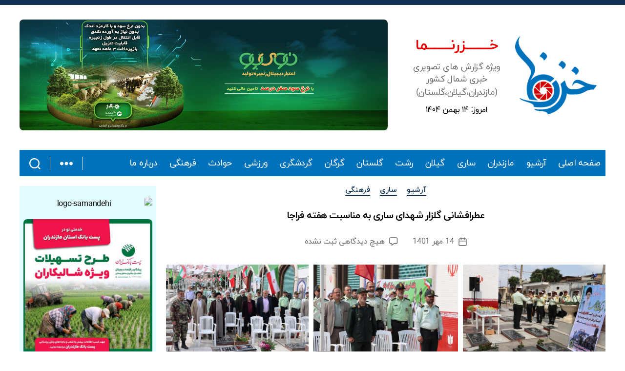

--- FILE ---
content_type: text/html; charset=UTF-8
request_url: https://khazarnama.ir/%D8%B9%D8%B7%D8%B1%D8%A7%D9%81%D8%B4%D8%A7%D9%86%DB%8C-%DA%AF%D9%84%D8%B2%D8%A7%D8%B1-%D8%B4%D9%87%D8%AF%D8%A7%DB%8C-%D8%B3%D8%A7%D8%B1%DB%8C-%D8%A8%D9%87-%D9%85%D9%86%D8%A7%D8%B3%D8%A8%D8%AA-%D9%87/
body_size: 30790
content:
<!DOCTYPE html>
<html class="no-js" dir="rtl" lang="fa-IR">
<head>
<meta charset="UTF-8">
<meta name="viewport" content="width=device-width, initial-scale=1.0">
<link rel="profile" href="https://gmpg.org/xfn/11">
<meta name='robots' content='index, follow, max-image-preview:large, max-snippet:-1, max-video-preview:-1' />
<!-- This site is optimized with the Yoast SEO plugin v19.6.1 - https://yoast.com/wordpress/plugins/seo/ -->
<title>عطرافشانی گلزار شهدای ساری به مناسبت هفته فراجا - خزرنما</title>
<link rel="canonical" href="https://khazarnama.ir/عطرافشانی-گلزار-شهدای-ساری-به-مناسبت-ه/" />
<meta property="og:locale" content="fa_IR" />
<meta property="og:type" content="article" />
<meta property="og:title" content="عطرافشانی گلزار شهدای ساری به مناسبت هفته فراجا - خزرنما" />
<meta property="og:description" content="همزمان با آغاز هفته فراجا در مراسمی با حضور سردار «میرزایی» فرمانده انتظامی استان مازندران، سردار «ملکی» مدیرکل حفظ آثار و نشر ارزش‌های دفاع مقدس استان و جمعی از کارکنان انتظامی، گلزار شهدای ملامجدالدین ساری عطرافشانی و غبارروبی شد. عکاس( محمدعلی نظری)منبع:خبرگزاری دفاع مقدس" />
<meta property="og:url" content="https://khazarnama.ir/عطرافشانی-گلزار-شهدای-ساری-به-مناسبت-ه/" />
<meta property="og:site_name" content="خزرنما" />
<meta property="article:published_time" content="2022-10-06T13:27:43+00:00" />
<meta property="article:modified_time" content="2022-10-10T04:49:53+00:00" />
<meta property="og:image" content="https://khazarnama.ir/wp-content/uploads/2022/10/1831518_128.jpg" />
<meta property="og:image:width" content="1000" />
<meta property="og:image:height" content="667" />
<meta property="og:image:type" content="image/jpeg" />
<meta name="author" content="محسن هدایتی" />
<meta name="twitter:card" content="summary_large_image" />
<meta name="twitter:label1" content="نوشته‌شده بدست" />
<meta name="twitter:data1" content="محسن هدایتی" />
<meta name="twitter:label2" content="زمان تقریبی برای خواندن" />
<meta name="twitter:data2" content="4 دقیقه" />
<script type="application/ld+json" class="yoast-schema-graph">{"@context":"https://schema.org","@graph":[{"@type":"Article","@id":"https://khazarnama.ir/%d8%b9%d8%b7%d8%b1%d8%a7%d9%81%d8%b4%d8%a7%d9%86%db%8c-%da%af%d9%84%d8%b2%d8%a7%d8%b1-%d8%b4%d9%87%d8%af%d8%a7%db%8c-%d8%b3%d8%a7%d8%b1%db%8c-%d8%a8%d9%87-%d9%85%d9%86%d8%a7%d8%b3%d8%a8%d8%aa-%d9%87/#article","isPartOf":{"@id":"https://khazarnama.ir/%d8%b9%d8%b7%d8%b1%d8%a7%d9%81%d8%b4%d8%a7%d9%86%db%8c-%da%af%d9%84%d8%b2%d8%a7%d8%b1-%d8%b4%d9%87%d8%af%d8%a7%db%8c-%d8%b3%d8%a7%d8%b1%db%8c-%d8%a8%d9%87-%d9%85%d9%86%d8%a7%d8%b3%d8%a8%d8%aa-%d9%87/"},"author":{"name":"محسن هدایتی","@id":"https://khazarnama.ir/#/schema/person/7d67714c57ba9ead69141f190edf24d5"},"headline":"عطرافشانی گلزار شهدای ساری به مناسبت هفته فراجا","datePublished":"2022-10-06T13:27:43+00:00","dateModified":"2022-10-10T04:49:53+00:00","mainEntityOfPage":{"@id":"https://khazarnama.ir/%d8%b9%d8%b7%d8%b1%d8%a7%d9%81%d8%b4%d8%a7%d9%86%db%8c-%da%af%d9%84%d8%b2%d8%a7%d8%b1-%d8%b4%d9%87%d8%af%d8%a7%db%8c-%d8%b3%d8%a7%d8%b1%db%8c-%d8%a8%d9%87-%d9%85%d9%86%d8%a7%d8%b3%d8%a8%d8%aa-%d9%87/"},"wordCount":0,"commentCount":0,"publisher":{"@id":"https://khazarnama.ir/#organization"},"image":{"@id":"https://khazarnama.ir/%d8%b9%d8%b7%d8%b1%d8%a7%d9%81%d8%b4%d8%a7%d9%86%db%8c-%da%af%d9%84%d8%b2%d8%a7%d8%b1-%d8%b4%d9%87%d8%af%d8%a7%db%8c-%d8%b3%d8%a7%d8%b1%db%8c-%d8%a8%d9%87-%d9%85%d9%86%d8%a7%d8%b3%d8%a8%d8%aa-%d9%87/#primaryimage"},"thumbnailUrl":"https://khazarnama.ir/wp-content/uploads/2022/10/1831518_128.jpg","keywords":["آژانس عکس مازندران","اخبار مازندران","به مناسبت هفته فراجا","بهترین تبلیغ در مازندران","بهترین تبیلغ در ساری","بهترین تبیلغ در فضای مجازی مازندران","بهترین رسانه مازندران","بهترین سایت خبری مازندران","بهترین سایت مازندران","بهترین عکاس خبری","بیشترین مخاطب","پربازدیدترین سایت خبری مازندران","پرمخاطب ترین سایت مازندران","تبلیغات در مازندران","تصاویر زیبای مازندران","تصاویرخبری مازندران","خبرفوری مازندران","خزر نما","خزرنما","رسانه تصویری مازندران","رسانه مازندران","سایت اختصاصی گزارش تصویری","سردار میرزایی فرمانده انتظامی استان مازندران","سردار میرزایی فرمانده پلیس مازندران","عطرافشانی","گزارش تصویری","گلزار شهدای","گلزار شهدای ساری","مازندران رسانه","هفته فراجا در مازندران","ویژه مازندران"],"articleSection":["آرشیو","ساری","فرهنگی"],"inLanguage":"fa-IR","potentialAction":[{"@type":"CommentAction","name":"Comment","target":["https://khazarnama.ir/%d8%b9%d8%b7%d8%b1%d8%a7%d9%81%d8%b4%d8%a7%d9%86%db%8c-%da%af%d9%84%d8%b2%d8%a7%d8%b1-%d8%b4%d9%87%d8%af%d8%a7%db%8c-%d8%b3%d8%a7%d8%b1%db%8c-%d8%a8%d9%87-%d9%85%d9%86%d8%a7%d8%b3%d8%a8%d8%aa-%d9%87/#respond"]}]},{"@type":"WebPage","@id":"https://khazarnama.ir/%d8%b9%d8%b7%d8%b1%d8%a7%d9%81%d8%b4%d8%a7%d9%86%db%8c-%da%af%d9%84%d8%b2%d8%a7%d8%b1-%d8%b4%d9%87%d8%af%d8%a7%db%8c-%d8%b3%d8%a7%d8%b1%db%8c-%d8%a8%d9%87-%d9%85%d9%86%d8%a7%d8%b3%d8%a8%d8%aa-%d9%87/","url":"https://khazarnama.ir/%d8%b9%d8%b7%d8%b1%d8%a7%d9%81%d8%b4%d8%a7%d9%86%db%8c-%da%af%d9%84%d8%b2%d8%a7%d8%b1-%d8%b4%d9%87%d8%af%d8%a7%db%8c-%d8%b3%d8%a7%d8%b1%db%8c-%d8%a8%d9%87-%d9%85%d9%86%d8%a7%d8%b3%d8%a8%d8%aa-%d9%87/","name":"عطرافشانی گلزار شهدای ساری به مناسبت هفته فراجا - خزرنما","isPartOf":{"@id":"https://khazarnama.ir/#website"},"primaryImageOfPage":{"@id":"https://khazarnama.ir/%d8%b9%d8%b7%d8%b1%d8%a7%d9%81%d8%b4%d8%a7%d9%86%db%8c-%da%af%d9%84%d8%b2%d8%a7%d8%b1-%d8%b4%d9%87%d8%af%d8%a7%db%8c-%d8%b3%d8%a7%d8%b1%db%8c-%d8%a8%d9%87-%d9%85%d9%86%d8%a7%d8%b3%d8%a8%d8%aa-%d9%87/#primaryimage"},"image":{"@id":"https://khazarnama.ir/%d8%b9%d8%b7%d8%b1%d8%a7%d9%81%d8%b4%d8%a7%d9%86%db%8c-%da%af%d9%84%d8%b2%d8%a7%d8%b1-%d8%b4%d9%87%d8%af%d8%a7%db%8c-%d8%b3%d8%a7%d8%b1%db%8c-%d8%a8%d9%87-%d9%85%d9%86%d8%a7%d8%b3%d8%a8%d8%aa-%d9%87/#primaryimage"},"thumbnailUrl":"https://khazarnama.ir/wp-content/uploads/2022/10/1831518_128.jpg","datePublished":"2022-10-06T13:27:43+00:00","dateModified":"2022-10-10T04:49:53+00:00","breadcrumb":{"@id":"https://khazarnama.ir/%d8%b9%d8%b7%d8%b1%d8%a7%d9%81%d8%b4%d8%a7%d9%86%db%8c-%da%af%d9%84%d8%b2%d8%a7%d8%b1-%d8%b4%d9%87%d8%af%d8%a7%db%8c-%d8%b3%d8%a7%d8%b1%db%8c-%d8%a8%d9%87-%d9%85%d9%86%d8%a7%d8%b3%d8%a8%d8%aa-%d9%87/#breadcrumb"},"inLanguage":"fa-IR","potentialAction":[{"@type":"ReadAction","target":["https://khazarnama.ir/%d8%b9%d8%b7%d8%b1%d8%a7%d9%81%d8%b4%d8%a7%d9%86%db%8c-%da%af%d9%84%d8%b2%d8%a7%d8%b1-%d8%b4%d9%87%d8%af%d8%a7%db%8c-%d8%b3%d8%a7%d8%b1%db%8c-%d8%a8%d9%87-%d9%85%d9%86%d8%a7%d8%b3%d8%a8%d8%aa-%d9%87/"]}]},{"@type":"ImageObject","inLanguage":"fa-IR","@id":"https://khazarnama.ir/%d8%b9%d8%b7%d8%b1%d8%a7%d9%81%d8%b4%d8%a7%d9%86%db%8c-%da%af%d9%84%d8%b2%d8%a7%d8%b1-%d8%b4%d9%87%d8%af%d8%a7%db%8c-%d8%b3%d8%a7%d8%b1%db%8c-%d8%a8%d9%87-%d9%85%d9%86%d8%a7%d8%b3%d8%a8%d8%aa-%d9%87/#primaryimage","url":"https://khazarnama.ir/wp-content/uploads/2022/10/1831518_128.jpg","contentUrl":"https://khazarnama.ir/wp-content/uploads/2022/10/1831518_128.jpg","width":1000,"height":667},{"@type":"BreadcrumbList","@id":"https://khazarnama.ir/%d8%b9%d8%b7%d8%b1%d8%a7%d9%81%d8%b4%d8%a7%d9%86%db%8c-%da%af%d9%84%d8%b2%d8%a7%d8%b1-%d8%b4%d9%87%d8%af%d8%a7%db%8c-%d8%b3%d8%a7%d8%b1%db%8c-%d8%a8%d9%87-%d9%85%d9%86%d8%a7%d8%b3%d8%a8%d8%aa-%d9%87/#breadcrumb","itemListElement":[{"@type":"ListItem","position":1,"name":"Home","item":"https://khazarnama.ir/"},{"@type":"ListItem","position":2,"name":"عطرافشانی گلزار شهدای ساری به مناسبت هفته فراجا"}]},{"@type":"WebSite","@id":"https://khazarnama.ir/#website","url":"https://khazarnama.ir/","name":"خزرنما","description":"ویژه گزارش های تصویری خبری شمال کشور (مازندران،گیلان،گلستان)","publisher":{"@id":"https://khazarnama.ir/#organization"},"potentialAction":[{"@type":"SearchAction","target":{"@type":"EntryPoint","urlTemplate":"https://khazarnama.ir/?s={search_term_string}"},"query-input":"required name=search_term_string"}],"inLanguage":"fa-IR"},{"@type":"Organization","@id":"https://khazarnama.ir/#organization","name":"خزرنما","url":"https://khazarnama.ir/","sameAs":[],"logo":{"@type":"ImageObject","inLanguage":"fa-IR","@id":"https://khazarnama.ir/#/schema/logo/image/","url":"https://khazarnama.ir/wp-content/uploads/2022/12/IMG_20221214_220950_785.png","contentUrl":"https://khazarnama.ir/wp-content/uploads/2022/12/IMG_20221214_220950_785.png","width":5039,"height":4838,"caption":"خزرنما"},"image":{"@id":"https://khazarnama.ir/#/schema/logo/image/"}},{"@type":"Person","@id":"https://khazarnama.ir/#/schema/person/7d67714c57ba9ead69141f190edf24d5","name":"محسن هدایتی","image":{"@type":"ImageObject","inLanguage":"fa-IR","@id":"https://khazarnama.ir/#/schema/person/image/","url":"https://secure.gravatar.com/avatar/83c39b37b142f42d94e2dcb795add797e8c7043db60d6f37e735a8b72564b904?s=96&d=mm&r=g","contentUrl":"https://secure.gravatar.com/avatar/83c39b37b142f42d94e2dcb795add797e8c7043db60d6f37e735a8b72564b904?s=96&d=mm&r=g","caption":"محسن هدایتی"},"url":"https://khazarnama.ir/author/hedayati-graficgmail-com/"}]}</script>
<!-- / Yoast SEO plugin. -->
<link rel="alternate" type="application/rss+xml" title="خزرنما &raquo; خوراک" href="https://khazarnama.ir/feed/" />
<link rel="alternate" type="application/rss+xml" title="خزرنما &raquo; خوراک دیدگاه‌ها" href="https://khazarnama.ir/comments/feed/" />
<link rel="alternate" type="application/rss+xml" title="خزرنما &raquo; عطرافشانی گلزار شهدای ساری به مناسبت هفته فراجا خوراک دیدگاه‌ها" href="https://khazarnama.ir/%d8%b9%d8%b7%d8%b1%d8%a7%d9%81%d8%b4%d8%a7%d9%86%db%8c-%da%af%d9%84%d8%b2%d8%a7%d8%b1-%d8%b4%d9%87%d8%af%d8%a7%db%8c-%d8%b3%d8%a7%d8%b1%db%8c-%d8%a8%d9%87-%d9%85%d9%86%d8%a7%d8%b3%d8%a8%d8%aa-%d9%87/feed/" />
<link rel="alternate" title="oEmbed (JSON)" type="application/json+oembed" href="https://khazarnama.ir/wp-json/oembed/1.0/embed?url=https%3A%2F%2Fkhazarnama.ir%2F%25d8%25b9%25d8%25b7%25d8%25b1%25d8%25a7%25d9%2581%25d8%25b4%25d8%25a7%25d9%2586%25db%258c-%25da%25af%25d9%2584%25d8%25b2%25d8%25a7%25d8%25b1-%25d8%25b4%25d9%2587%25d8%25af%25d8%25a7%25db%258c-%25d8%25b3%25d8%25a7%25d8%25b1%25db%258c-%25d8%25a8%25d9%2587-%25d9%2585%25d9%2586%25d8%25a7%25d8%25b3%25d8%25a8%25d8%25aa-%25d9%2587%2F" />
<link rel="alternate" title="oEmbed (XML)" type="text/xml+oembed" href="https://khazarnama.ir/wp-json/oembed/1.0/embed?url=https%3A%2F%2Fkhazarnama.ir%2F%25d8%25b9%25d8%25b7%25d8%25b1%25d8%25a7%25d9%2581%25d8%25b4%25d8%25a7%25d9%2586%25db%258c-%25da%25af%25d9%2584%25d8%25b2%25d8%25a7%25d8%25b1-%25d8%25b4%25d9%2587%25d8%25af%25d8%25a7%25db%258c-%25d8%25b3%25d8%25a7%25d8%25b1%25db%258c-%25d8%25a8%25d9%2587-%25d9%2585%25d9%2586%25d8%25a7%25d8%25b3%25d8%25a8%25d8%25aa-%25d9%2587%2F&#038;format=xml" />
<style id='wp-img-auto-sizes-contain-inline-css'>
img:is([sizes=auto i],[sizes^="auto," i]){contain-intrinsic-size:3000px 1500px}
/*# sourceURL=wp-img-auto-sizes-contain-inline-css */
</style>
<style id='wp-block-library-inline-css'>
:root{--wp-block-synced-color:#7a00df;--wp-block-synced-color--rgb:122,0,223;--wp-bound-block-color:var(--wp-block-synced-color);--wp-editor-canvas-background:#ddd;--wp-admin-theme-color:#007cba;--wp-admin-theme-color--rgb:0,124,186;--wp-admin-theme-color-darker-10:#006ba1;--wp-admin-theme-color-darker-10--rgb:0,107,160.5;--wp-admin-theme-color-darker-20:#005a87;--wp-admin-theme-color-darker-20--rgb:0,90,135;--wp-admin-border-width-focus:2px}@media (min-resolution:192dpi){:root{--wp-admin-border-width-focus:1.5px}}.wp-element-button{cursor:pointer}:root .has-very-light-gray-background-color{background-color:#eee}:root .has-very-dark-gray-background-color{background-color:#313131}:root .has-very-light-gray-color{color:#eee}:root .has-very-dark-gray-color{color:#313131}:root .has-vivid-green-cyan-to-vivid-cyan-blue-gradient-background{background:linear-gradient(135deg,#00d084,#0693e3)}:root .has-purple-crush-gradient-background{background:linear-gradient(135deg,#34e2e4,#4721fb 50%,#ab1dfe)}:root .has-hazy-dawn-gradient-background{background:linear-gradient(135deg,#faaca8,#dad0ec)}:root .has-subdued-olive-gradient-background{background:linear-gradient(135deg,#fafae1,#67a671)}:root .has-atomic-cream-gradient-background{background:linear-gradient(135deg,#fdd79a,#004a59)}:root .has-nightshade-gradient-background{background:linear-gradient(135deg,#330968,#31cdcf)}:root .has-midnight-gradient-background{background:linear-gradient(135deg,#020381,#2874fc)}:root{--wp--preset--font-size--normal:16px;--wp--preset--font-size--huge:42px}.has-regular-font-size{font-size:1em}.has-larger-font-size{font-size:2.625em}.has-normal-font-size{font-size:var(--wp--preset--font-size--normal)}.has-huge-font-size{font-size:var(--wp--preset--font-size--huge)}.has-text-align-center{text-align:center}.has-text-align-left{text-align:left}.has-text-align-right{text-align:right}.has-fit-text{white-space:nowrap!important}#end-resizable-editor-section{display:none}.aligncenter{clear:both}.items-justified-left{justify-content:flex-start}.items-justified-center{justify-content:center}.items-justified-right{justify-content:flex-end}.items-justified-space-between{justify-content:space-between}.screen-reader-text{border:0;clip-path:inset(50%);height:1px;margin:-1px;overflow:hidden;padding:0;position:absolute;width:1px;word-wrap:normal!important}.screen-reader-text:focus{background-color:#ddd;clip-path:none;color:#444;display:block;font-size:1em;height:auto;left:5px;line-height:normal;padding:15px 23px 14px;text-decoration:none;top:5px;width:auto;z-index:100000}html :where(.has-border-color){border-style:solid}html :where([style*=border-top-color]){border-top-style:solid}html :where([style*=border-right-color]){border-right-style:solid}html :where([style*=border-bottom-color]){border-bottom-style:solid}html :where([style*=border-left-color]){border-left-style:solid}html :where([style*=border-width]){border-style:solid}html :where([style*=border-top-width]){border-top-style:solid}html :where([style*=border-right-width]){border-right-style:solid}html :where([style*=border-bottom-width]){border-bottom-style:solid}html :where([style*=border-left-width]){border-left-style:solid}html :where(img[class*=wp-image-]){height:auto;max-width:100%}:where(figure){margin:0 0 1em}html :where(.is-position-sticky){--wp-admin--admin-bar--position-offset:var(--wp-admin--admin-bar--height,0px)}@media screen and (max-width:600px){html :where(.is-position-sticky){--wp-admin--admin-bar--position-offset:0px}}
/*# sourceURL=wp-block-library-inline-css */
</style><style id='wp-block-gallery-inline-css'>
.blocks-gallery-grid:not(.has-nested-images),.wp-block-gallery:not(.has-nested-images){display:flex;flex-wrap:wrap;list-style-type:none;margin:0;padding:0}.blocks-gallery-grid:not(.has-nested-images) .blocks-gallery-image,.blocks-gallery-grid:not(.has-nested-images) .blocks-gallery-item,.wp-block-gallery:not(.has-nested-images) .blocks-gallery-image,.wp-block-gallery:not(.has-nested-images) .blocks-gallery-item{display:flex;flex-direction:column;flex-grow:1;justify-content:center;margin:0 0 1em 1em;position:relative;width:calc(50% - 1em)}.blocks-gallery-grid:not(.has-nested-images) .blocks-gallery-image:nth-of-type(2n),.blocks-gallery-grid:not(.has-nested-images) .blocks-gallery-item:nth-of-type(2n),.wp-block-gallery:not(.has-nested-images) .blocks-gallery-image:nth-of-type(2n),.wp-block-gallery:not(.has-nested-images) .blocks-gallery-item:nth-of-type(2n){margin-left:0}.blocks-gallery-grid:not(.has-nested-images) .blocks-gallery-image figure,.blocks-gallery-grid:not(.has-nested-images) .blocks-gallery-item figure,.wp-block-gallery:not(.has-nested-images) .blocks-gallery-image figure,.wp-block-gallery:not(.has-nested-images) .blocks-gallery-item figure{align-items:flex-end;display:flex;height:100%;justify-content:flex-start;margin:0}.blocks-gallery-grid:not(.has-nested-images) .blocks-gallery-image img,.blocks-gallery-grid:not(.has-nested-images) .blocks-gallery-item img,.wp-block-gallery:not(.has-nested-images) .blocks-gallery-image img,.wp-block-gallery:not(.has-nested-images) .blocks-gallery-item img{display:block;height:auto;max-width:100%;width:auto}.blocks-gallery-grid:not(.has-nested-images) .blocks-gallery-image figcaption,.blocks-gallery-grid:not(.has-nested-images) .blocks-gallery-item figcaption,.wp-block-gallery:not(.has-nested-images) .blocks-gallery-image figcaption,.wp-block-gallery:not(.has-nested-images) .blocks-gallery-item figcaption{background:linear-gradient(0deg,#000000b3,#0000004d 70%,#0000);bottom:0;box-sizing:border-box;color:#fff;font-size:.8em;margin:0;max-height:100%;overflow:auto;padding:3em .77em .7em;position:absolute;text-align:center;width:100%;z-index:2}.blocks-gallery-grid:not(.has-nested-images) .blocks-gallery-image figcaption img,.blocks-gallery-grid:not(.has-nested-images) .blocks-gallery-item figcaption img,.wp-block-gallery:not(.has-nested-images) .blocks-gallery-image figcaption img,.wp-block-gallery:not(.has-nested-images) .blocks-gallery-item figcaption img{display:inline}.blocks-gallery-grid:not(.has-nested-images) figcaption,.wp-block-gallery:not(.has-nested-images) figcaption{flex-grow:1}.blocks-gallery-grid:not(.has-nested-images).is-cropped .blocks-gallery-image a,.blocks-gallery-grid:not(.has-nested-images).is-cropped .blocks-gallery-image img,.blocks-gallery-grid:not(.has-nested-images).is-cropped .blocks-gallery-item a,.blocks-gallery-grid:not(.has-nested-images).is-cropped .blocks-gallery-item img,.wp-block-gallery:not(.has-nested-images).is-cropped .blocks-gallery-image a,.wp-block-gallery:not(.has-nested-images).is-cropped .blocks-gallery-image img,.wp-block-gallery:not(.has-nested-images).is-cropped .blocks-gallery-item a,.wp-block-gallery:not(.has-nested-images).is-cropped .blocks-gallery-item img{flex:1;height:100%;object-fit:cover;width:100%}.blocks-gallery-grid:not(.has-nested-images).columns-1 .blocks-gallery-image,.blocks-gallery-grid:not(.has-nested-images).columns-1 .blocks-gallery-item,.wp-block-gallery:not(.has-nested-images).columns-1 .blocks-gallery-image,.wp-block-gallery:not(.has-nested-images).columns-1 .blocks-gallery-item{margin-left:0;width:100%}@media (min-width:600px){.blocks-gallery-grid:not(.has-nested-images).columns-3 .blocks-gallery-image,.blocks-gallery-grid:not(.has-nested-images).columns-3 .blocks-gallery-item,.wp-block-gallery:not(.has-nested-images).columns-3 .blocks-gallery-image,.wp-block-gallery:not(.has-nested-images).columns-3 .blocks-gallery-item{margin-left:1em;width:calc(33.33333% - .66667em)}.blocks-gallery-grid:not(.has-nested-images).columns-4 .blocks-gallery-image,.blocks-gallery-grid:not(.has-nested-images).columns-4 .blocks-gallery-item,.wp-block-gallery:not(.has-nested-images).columns-4 .blocks-gallery-image,.wp-block-gallery:not(.has-nested-images).columns-4 .blocks-gallery-item{margin-left:1em;width:calc(25% - .75em)}.blocks-gallery-grid:not(.has-nested-images).columns-5 .blocks-gallery-image,.blocks-gallery-grid:not(.has-nested-images).columns-5 .blocks-gallery-item,.wp-block-gallery:not(.has-nested-images).columns-5 .blocks-gallery-image,.wp-block-gallery:not(.has-nested-images).columns-5 .blocks-gallery-item{margin-left:1em;width:calc(20% - .8em)}.blocks-gallery-grid:not(.has-nested-images).columns-6 .blocks-gallery-image,.blocks-gallery-grid:not(.has-nested-images).columns-6 .blocks-gallery-item,.wp-block-gallery:not(.has-nested-images).columns-6 .blocks-gallery-image,.wp-block-gallery:not(.has-nested-images).columns-6 .blocks-gallery-item{margin-left:1em;width:calc(16.66667% - .83333em)}.blocks-gallery-grid:not(.has-nested-images).columns-7 .blocks-gallery-image,.blocks-gallery-grid:not(.has-nested-images).columns-7 .blocks-gallery-item,.wp-block-gallery:not(.has-nested-images).columns-7 .blocks-gallery-image,.wp-block-gallery:not(.has-nested-images).columns-7 .blocks-gallery-item{margin-left:1em;width:calc(14.28571% - .85714em)}.blocks-gallery-grid:not(.has-nested-images).columns-8 .blocks-gallery-image,.blocks-gallery-grid:not(.has-nested-images).columns-8 .blocks-gallery-item,.wp-block-gallery:not(.has-nested-images).columns-8 .blocks-gallery-image,.wp-block-gallery:not(.has-nested-images).columns-8 .blocks-gallery-item{margin-left:1em;width:calc(12.5% - .875em)}.blocks-gallery-grid:not(.has-nested-images).columns-1 .blocks-gallery-image:nth-of-type(1n),.blocks-gallery-grid:not(.has-nested-images).columns-1 .blocks-gallery-item:nth-of-type(1n),.blocks-gallery-grid:not(.has-nested-images).columns-2 .blocks-gallery-image:nth-of-type(2n),.blocks-gallery-grid:not(.has-nested-images).columns-2 .blocks-gallery-item:nth-of-type(2n),.blocks-gallery-grid:not(.has-nested-images).columns-3 .blocks-gallery-image:nth-of-type(3n),.blocks-gallery-grid:not(.has-nested-images).columns-3 .blocks-gallery-item:nth-of-type(3n),.blocks-gallery-grid:not(.has-nested-images).columns-4 .blocks-gallery-image:nth-of-type(4n),.blocks-gallery-grid:not(.has-nested-images).columns-4 .blocks-gallery-item:nth-of-type(4n),.blocks-gallery-grid:not(.has-nested-images).columns-5 .blocks-gallery-image:nth-of-type(5n),.blocks-gallery-grid:not(.has-nested-images).columns-5 .blocks-gallery-item:nth-of-type(5n),.blocks-gallery-grid:not(.has-nested-images).columns-6 .blocks-gallery-image:nth-of-type(6n),.blocks-gallery-grid:not(.has-nested-images).columns-6 .blocks-gallery-item:nth-of-type(6n),.blocks-gallery-grid:not(.has-nested-images).columns-7 .blocks-gallery-image:nth-of-type(7n),.blocks-gallery-grid:not(.has-nested-images).columns-7 .blocks-gallery-item:nth-of-type(7n),.blocks-gallery-grid:not(.has-nested-images).columns-8 .blocks-gallery-image:nth-of-type(8n),.blocks-gallery-grid:not(.has-nested-images).columns-8 .blocks-gallery-item:nth-of-type(8n),.wp-block-gallery:not(.has-nested-images).columns-1 .blocks-gallery-image:nth-of-type(1n),.wp-block-gallery:not(.has-nested-images).columns-1 .blocks-gallery-item:nth-of-type(1n),.wp-block-gallery:not(.has-nested-images).columns-2 .blocks-gallery-image:nth-of-type(2n),.wp-block-gallery:not(.has-nested-images).columns-2 .blocks-gallery-item:nth-of-type(2n),.wp-block-gallery:not(.has-nested-images).columns-3 .blocks-gallery-image:nth-of-type(3n),.wp-block-gallery:not(.has-nested-images).columns-3 .blocks-gallery-item:nth-of-type(3n),.wp-block-gallery:not(.has-nested-images).columns-4 .blocks-gallery-image:nth-of-type(4n),.wp-block-gallery:not(.has-nested-images).columns-4 .blocks-gallery-item:nth-of-type(4n),.wp-block-gallery:not(.has-nested-images).columns-5 .blocks-gallery-image:nth-of-type(5n),.wp-block-gallery:not(.has-nested-images).columns-5 .blocks-gallery-item:nth-of-type(5n),.wp-block-gallery:not(.has-nested-images).columns-6 .blocks-gallery-image:nth-of-type(6n),.wp-block-gallery:not(.has-nested-images).columns-6 .blocks-gallery-item:nth-of-type(6n),.wp-block-gallery:not(.has-nested-images).columns-7 .blocks-gallery-image:nth-of-type(7n),.wp-block-gallery:not(.has-nested-images).columns-7 .blocks-gallery-item:nth-of-type(7n),.wp-block-gallery:not(.has-nested-images).columns-8 .blocks-gallery-image:nth-of-type(8n),.wp-block-gallery:not(.has-nested-images).columns-8 .blocks-gallery-item:nth-of-type(8n){margin-left:0}}.blocks-gallery-grid:not(.has-nested-images) .blocks-gallery-image:last-child,.blocks-gallery-grid:not(.has-nested-images) .blocks-gallery-item:last-child,.wp-block-gallery:not(.has-nested-images) .blocks-gallery-image:last-child,.wp-block-gallery:not(.has-nested-images) .blocks-gallery-item:last-child{margin-left:0}.blocks-gallery-grid:not(.has-nested-images).alignleft,.blocks-gallery-grid:not(.has-nested-images).alignright,.wp-block-gallery:not(.has-nested-images).alignleft,.wp-block-gallery:not(.has-nested-images).alignright{max-width:420px;width:100%}.blocks-gallery-grid:not(.has-nested-images).aligncenter .blocks-gallery-item figure,.wp-block-gallery:not(.has-nested-images).aligncenter .blocks-gallery-item figure{justify-content:center}.wp-block-gallery:not(.is-cropped) .blocks-gallery-item{align-self:flex-start}figure.wp-block-gallery.has-nested-images{align-items:normal}.wp-block-gallery.has-nested-images figure.wp-block-image:not(#individual-image){margin:0;width:calc(50% - var(--wp--style--unstable-gallery-gap, 16px)/2)}.wp-block-gallery.has-nested-images figure.wp-block-image{box-sizing:border-box;display:flex;flex-direction:column;flex-grow:1;justify-content:center;max-width:100%;position:relative}.wp-block-gallery.has-nested-images figure.wp-block-image>a,.wp-block-gallery.has-nested-images figure.wp-block-image>div{flex-direction:column;flex-grow:1;margin:0}.wp-block-gallery.has-nested-images figure.wp-block-image img{display:block;height:auto;max-width:100%!important;width:auto}.wp-block-gallery.has-nested-images figure.wp-block-image figcaption,.wp-block-gallery.has-nested-images figure.wp-block-image:has(figcaption):before{bottom:0;left:0;max-height:100%;position:absolute;right:0}.wp-block-gallery.has-nested-images figure.wp-block-image:has(figcaption):before{backdrop-filter:blur(3px);content:"";height:100%;-webkit-mask-image:linear-gradient(0deg,#000 20%,#0000);mask-image:linear-gradient(0deg,#000 20%,#0000);max-height:40%;pointer-events:none}.wp-block-gallery.has-nested-images figure.wp-block-image figcaption{box-sizing:border-box;color:#fff;font-size:13px;margin:0;overflow:auto;padding:1em;text-align:center;text-shadow:0 0 1.5px #000}.wp-block-gallery.has-nested-images figure.wp-block-image figcaption::-webkit-scrollbar{height:12px;width:12px}.wp-block-gallery.has-nested-images figure.wp-block-image figcaption::-webkit-scrollbar-track{background-color:initial}.wp-block-gallery.has-nested-images figure.wp-block-image figcaption::-webkit-scrollbar-thumb{background-clip:padding-box;background-color:initial;border:3px solid #0000;border-radius:8px}.wp-block-gallery.has-nested-images figure.wp-block-image figcaption:focus-within::-webkit-scrollbar-thumb,.wp-block-gallery.has-nested-images figure.wp-block-image figcaption:focus::-webkit-scrollbar-thumb,.wp-block-gallery.has-nested-images figure.wp-block-image figcaption:hover::-webkit-scrollbar-thumb{background-color:#fffc}.wp-block-gallery.has-nested-images figure.wp-block-image figcaption{scrollbar-color:#0000 #0000;scrollbar-gutter:stable both-edges;scrollbar-width:thin}.wp-block-gallery.has-nested-images figure.wp-block-image figcaption:focus,.wp-block-gallery.has-nested-images figure.wp-block-image figcaption:focus-within,.wp-block-gallery.has-nested-images figure.wp-block-image figcaption:hover{scrollbar-color:#fffc #0000}.wp-block-gallery.has-nested-images figure.wp-block-image figcaption{will-change:transform}@media (hover:none){.wp-block-gallery.has-nested-images figure.wp-block-image figcaption{scrollbar-color:#fffc #0000}}.wp-block-gallery.has-nested-images figure.wp-block-image figcaption{background:linear-gradient(0deg,#0006,#0000)}.wp-block-gallery.has-nested-images figure.wp-block-image figcaption img{display:inline}.wp-block-gallery.has-nested-images figure.wp-block-image figcaption a{color:inherit}.wp-block-gallery.has-nested-images figure.wp-block-image.has-custom-border img{box-sizing:border-box}.wp-block-gallery.has-nested-images figure.wp-block-image.has-custom-border>a,.wp-block-gallery.has-nested-images figure.wp-block-image.has-custom-border>div,.wp-block-gallery.has-nested-images figure.wp-block-image.is-style-rounded>a,.wp-block-gallery.has-nested-images figure.wp-block-image.is-style-rounded>div{flex:1 1 auto}.wp-block-gallery.has-nested-images figure.wp-block-image.has-custom-border figcaption,.wp-block-gallery.has-nested-images figure.wp-block-image.is-style-rounded figcaption{background:none;color:inherit;flex:initial;margin:0;padding:10px 10px 9px;position:relative;text-shadow:none}.wp-block-gallery.has-nested-images figure.wp-block-image.has-custom-border:before,.wp-block-gallery.has-nested-images figure.wp-block-image.is-style-rounded:before{content:none}.wp-block-gallery.has-nested-images figcaption{flex-basis:100%;flex-grow:1;text-align:center}.wp-block-gallery.has-nested-images:not(.is-cropped) figure.wp-block-image:not(#individual-image){margin-bottom:auto;margin-top:0}.wp-block-gallery.has-nested-images.is-cropped figure.wp-block-image:not(#individual-image){align-self:inherit}.wp-block-gallery.has-nested-images.is-cropped figure.wp-block-image:not(#individual-image)>a,.wp-block-gallery.has-nested-images.is-cropped figure.wp-block-image:not(#individual-image)>div:not(.components-drop-zone){display:flex}.wp-block-gallery.has-nested-images.is-cropped figure.wp-block-image:not(#individual-image) a,.wp-block-gallery.has-nested-images.is-cropped figure.wp-block-image:not(#individual-image) img{flex:1 0 0%;height:100%;object-fit:cover;width:100%}.wp-block-gallery.has-nested-images.columns-1 figure.wp-block-image:not(#individual-image){width:100%}@media (min-width:600px){.wp-block-gallery.has-nested-images.columns-3 figure.wp-block-image:not(#individual-image){width:calc(33.33333% - var(--wp--style--unstable-gallery-gap, 16px)*.66667)}.wp-block-gallery.has-nested-images.columns-4 figure.wp-block-image:not(#individual-image){width:calc(25% - var(--wp--style--unstable-gallery-gap, 16px)*.75)}.wp-block-gallery.has-nested-images.columns-5 figure.wp-block-image:not(#individual-image){width:calc(20% - var(--wp--style--unstable-gallery-gap, 16px)*.8)}.wp-block-gallery.has-nested-images.columns-6 figure.wp-block-image:not(#individual-image){width:calc(16.66667% - var(--wp--style--unstable-gallery-gap, 16px)*.83333)}.wp-block-gallery.has-nested-images.columns-7 figure.wp-block-image:not(#individual-image){width:calc(14.28571% - var(--wp--style--unstable-gallery-gap, 16px)*.85714)}.wp-block-gallery.has-nested-images.columns-8 figure.wp-block-image:not(#individual-image){width:calc(12.5% - var(--wp--style--unstable-gallery-gap, 16px)*.875)}.wp-block-gallery.has-nested-images.columns-default figure.wp-block-image:not(#individual-image){width:calc(33.33% - var(--wp--style--unstable-gallery-gap, 16px)*.66667)}.wp-block-gallery.has-nested-images.columns-default figure.wp-block-image:not(#individual-image):first-child:nth-last-child(2),.wp-block-gallery.has-nested-images.columns-default figure.wp-block-image:not(#individual-image):first-child:nth-last-child(2)~figure.wp-block-image:not(#individual-image){width:calc(50% - var(--wp--style--unstable-gallery-gap, 16px)*.5)}.wp-block-gallery.has-nested-images.columns-default figure.wp-block-image:not(#individual-image):first-child:last-child{width:100%}}.wp-block-gallery.has-nested-images.alignleft,.wp-block-gallery.has-nested-images.alignright{max-width:420px;width:100%}.wp-block-gallery.has-nested-images.aligncenter{justify-content:center}
/*# sourceURL=https://khazarnama.ir/wp-includes/blocks/gallery/style.min.css */
</style>
<style id='wp-block-image-inline-css'>
.wp-block-image>a,.wp-block-image>figure>a{display:inline-block}.wp-block-image img{box-sizing:border-box;height:auto;max-width:100%;vertical-align:bottom}@media not (prefers-reduced-motion){.wp-block-image img.hide{visibility:hidden}.wp-block-image img.show{animation:show-content-image .4s}}.wp-block-image[style*=border-radius] img,.wp-block-image[style*=border-radius]>a{border-radius:inherit}.wp-block-image.has-custom-border img{box-sizing:border-box}.wp-block-image.aligncenter{text-align:center}.wp-block-image.alignfull>a,.wp-block-image.alignwide>a{width:100%}.wp-block-image.alignfull img,.wp-block-image.alignwide img{height:auto;width:100%}.wp-block-image .aligncenter,.wp-block-image .alignleft,.wp-block-image .alignright,.wp-block-image.aligncenter,.wp-block-image.alignleft,.wp-block-image.alignright{display:table}.wp-block-image .aligncenter>figcaption,.wp-block-image .alignleft>figcaption,.wp-block-image .alignright>figcaption,.wp-block-image.aligncenter>figcaption,.wp-block-image.alignleft>figcaption,.wp-block-image.alignright>figcaption{caption-side:bottom;display:table-caption}.wp-block-image .alignleft{float:left;margin:.5em 1em .5em 0}.wp-block-image .alignright{float:right;margin:.5em 0 .5em 1em}.wp-block-image .aligncenter{margin-left:auto;margin-right:auto}.wp-block-image :where(figcaption){margin-bottom:1em;margin-top:.5em}.wp-block-image.is-style-circle-mask img{border-radius:9999px}@supports ((-webkit-mask-image:none) or (mask-image:none)) or (-webkit-mask-image:none){.wp-block-image.is-style-circle-mask img{border-radius:0;-webkit-mask-image:url('data:image/svg+xml;utf8,<svg viewBox="0 0 100 100" xmlns="http://www.w3.org/2000/svg"><circle cx="50" cy="50" r="50"/></svg>');mask-image:url('data:image/svg+xml;utf8,<svg viewBox="0 0 100 100" xmlns="http://www.w3.org/2000/svg"><circle cx="50" cy="50" r="50"/></svg>');mask-mode:alpha;-webkit-mask-position:center;mask-position:center;-webkit-mask-repeat:no-repeat;mask-repeat:no-repeat;-webkit-mask-size:contain;mask-size:contain}}:root :where(.wp-block-image.is-style-rounded img,.wp-block-image .is-style-rounded img){border-radius:9999px}.wp-block-image figure{margin:0}.wp-lightbox-container{display:flex;flex-direction:column;position:relative}.wp-lightbox-container img{cursor:zoom-in}.wp-lightbox-container img:hover+button{opacity:1}.wp-lightbox-container button{align-items:center;backdrop-filter:blur(16px) saturate(180%);background-color:#5a5a5a40;border:none;border-radius:4px;cursor:zoom-in;display:flex;height:20px;justify-content:center;left:16px;opacity:0;padding:0;position:absolute;text-align:center;top:16px;width:20px;z-index:100}@media not (prefers-reduced-motion){.wp-lightbox-container button{transition:opacity .2s ease}}.wp-lightbox-container button:focus-visible{outline:3px auto #5a5a5a40;outline:3px auto -webkit-focus-ring-color;outline-offset:3px}.wp-lightbox-container button:hover{cursor:pointer;opacity:1}.wp-lightbox-container button:focus{opacity:1}.wp-lightbox-container button:focus,.wp-lightbox-container button:hover,.wp-lightbox-container button:not(:hover):not(:active):not(.has-background){background-color:#5a5a5a40;border:none}.wp-lightbox-overlay{box-sizing:border-box;cursor:zoom-out;height:100vh;overflow:hidden;position:fixed;right:0;top:0;visibility:hidden;width:100%;z-index:100000}.wp-lightbox-overlay .close-button{align-items:center;cursor:pointer;display:flex;justify-content:center;left:calc(env(safe-area-inset-left) + 16px);min-height:40px;min-width:40px;padding:0;position:absolute;top:calc(env(safe-area-inset-top) + 16px);z-index:5000000}.wp-lightbox-overlay .close-button:focus,.wp-lightbox-overlay .close-button:hover,.wp-lightbox-overlay .close-button:not(:hover):not(:active):not(.has-background){background:none;border:none}.wp-lightbox-overlay .lightbox-image-container{height:var(--wp--lightbox-container-height);overflow:hidden;position:absolute;right:50%;top:50%;transform:translate(50%,-50%);transform-origin:top right;width:var(--wp--lightbox-container-width);z-index:9999999999}.wp-lightbox-overlay .wp-block-image{align-items:center;box-sizing:border-box;display:flex;height:100%;justify-content:center;margin:0;position:relative;transform-origin:100% 0;width:100%;z-index:3000000}.wp-lightbox-overlay .wp-block-image img{height:var(--wp--lightbox-image-height);min-height:var(--wp--lightbox-image-height);min-width:var(--wp--lightbox-image-width);width:var(--wp--lightbox-image-width)}.wp-lightbox-overlay .wp-block-image figcaption{display:none}.wp-lightbox-overlay button{background:none;border:none}.wp-lightbox-overlay .scrim{background-color:#fff;height:100%;opacity:.9;position:absolute;width:100%;z-index:2000000}.wp-lightbox-overlay.active{visibility:visible}@media not (prefers-reduced-motion){.wp-lightbox-overlay.active{animation:turn-on-visibility .25s both}.wp-lightbox-overlay.active img{animation:turn-on-visibility .35s both}.wp-lightbox-overlay.show-closing-animation:not(.active){animation:turn-off-visibility .35s both}.wp-lightbox-overlay.show-closing-animation:not(.active) img{animation:turn-off-visibility .25s both}.wp-lightbox-overlay.zoom.active{animation:none;opacity:1;visibility:visible}.wp-lightbox-overlay.zoom.active .lightbox-image-container{animation:lightbox-zoom-in .4s}.wp-lightbox-overlay.zoom.active .lightbox-image-container img{animation:none}.wp-lightbox-overlay.zoom.active .scrim{animation:turn-on-visibility .4s forwards}.wp-lightbox-overlay.zoom.show-closing-animation:not(.active){animation:none}.wp-lightbox-overlay.zoom.show-closing-animation:not(.active) .lightbox-image-container{animation:lightbox-zoom-out .4s}.wp-lightbox-overlay.zoom.show-closing-animation:not(.active) .lightbox-image-container img{animation:none}.wp-lightbox-overlay.zoom.show-closing-animation:not(.active) .scrim{animation:turn-off-visibility .4s forwards}}@keyframes show-content-image{0%{visibility:hidden}99%{visibility:hidden}to{visibility:visible}}@keyframes turn-on-visibility{0%{opacity:0}to{opacity:1}}@keyframes turn-off-visibility{0%{opacity:1;visibility:visible}99%{opacity:0;visibility:visible}to{opacity:0;visibility:hidden}}@keyframes lightbox-zoom-in{0%{transform:translate(calc(((-100vw + var(--wp--lightbox-scrollbar-width))/2 + var(--wp--lightbox-initial-left-position))*-1),calc(-50vh + var(--wp--lightbox-initial-top-position))) scale(var(--wp--lightbox-scale))}to{transform:translate(50%,-50%) scale(1)}}@keyframes lightbox-zoom-out{0%{transform:translate(50%,-50%) scale(1);visibility:visible}99%{visibility:visible}to{transform:translate(calc(((-100vw + var(--wp--lightbox-scrollbar-width))/2 + var(--wp--lightbox-initial-left-position))*-1),calc(-50vh + var(--wp--lightbox-initial-top-position))) scale(var(--wp--lightbox-scale));visibility:hidden}}
/*# sourceURL=https://khazarnama.ir/wp-includes/blocks/image/style.min.css */
</style>
<style id='global-styles-inline-css'>
:root{--wp--preset--aspect-ratio--square: 1;--wp--preset--aspect-ratio--4-3: 4/3;--wp--preset--aspect-ratio--3-4: 3/4;--wp--preset--aspect-ratio--3-2: 3/2;--wp--preset--aspect-ratio--2-3: 2/3;--wp--preset--aspect-ratio--16-9: 16/9;--wp--preset--aspect-ratio--9-16: 9/16;--wp--preset--color--black: #000000;--wp--preset--color--cyan-bluish-gray: #abb8c3;--wp--preset--color--white: #ffffff;--wp--preset--color--pale-pink: #f78da7;--wp--preset--color--vivid-red: #cf2e2e;--wp--preset--color--luminous-vivid-orange: #ff6900;--wp--preset--color--luminous-vivid-amber: #fcb900;--wp--preset--color--light-green-cyan: #7bdcb5;--wp--preset--color--vivid-green-cyan: #00d084;--wp--preset--color--pale-cyan-blue: #8ed1fc;--wp--preset--color--vivid-cyan-blue: #0693e3;--wp--preset--color--vivid-purple: #9b51e0;--wp--preset--color--accent: #103052;--wp--preset--color--primary: #000000;--wp--preset--color--secondary: #6d6d6d;--wp--preset--color--subtle-background: #dbdbdb;--wp--preset--color--background: #ffffff;--wp--preset--gradient--vivid-cyan-blue-to-vivid-purple: linear-gradient(135deg,rgb(6,147,227) 0%,rgb(155,81,224) 100%);--wp--preset--gradient--light-green-cyan-to-vivid-green-cyan: linear-gradient(135deg,rgb(122,220,180) 0%,rgb(0,208,130) 100%);--wp--preset--gradient--luminous-vivid-amber-to-luminous-vivid-orange: linear-gradient(135deg,rgb(252,185,0) 0%,rgb(255,105,0) 100%);--wp--preset--gradient--luminous-vivid-orange-to-vivid-red: linear-gradient(135deg,rgb(255,105,0) 0%,rgb(207,46,46) 100%);--wp--preset--gradient--very-light-gray-to-cyan-bluish-gray: linear-gradient(135deg,rgb(238,238,238) 0%,rgb(169,184,195) 100%);--wp--preset--gradient--cool-to-warm-spectrum: linear-gradient(135deg,rgb(74,234,220) 0%,rgb(151,120,209) 20%,rgb(207,42,186) 40%,rgb(238,44,130) 60%,rgb(251,105,98) 80%,rgb(254,248,76) 100%);--wp--preset--gradient--blush-light-purple: linear-gradient(135deg,rgb(255,206,236) 0%,rgb(152,150,240) 100%);--wp--preset--gradient--blush-bordeaux: linear-gradient(135deg,rgb(254,205,165) 0%,rgb(254,45,45) 50%,rgb(107,0,62) 100%);--wp--preset--gradient--luminous-dusk: linear-gradient(135deg,rgb(255,203,112) 0%,rgb(199,81,192) 50%,rgb(65,88,208) 100%);--wp--preset--gradient--pale-ocean: linear-gradient(135deg,rgb(255,245,203) 0%,rgb(182,227,212) 50%,rgb(51,167,181) 100%);--wp--preset--gradient--electric-grass: linear-gradient(135deg,rgb(202,248,128) 0%,rgb(113,206,126) 100%);--wp--preset--gradient--midnight: linear-gradient(135deg,rgb(2,3,129) 0%,rgb(40,116,252) 100%);--wp--preset--font-size--small: 18px;--wp--preset--font-size--medium: 20px;--wp--preset--font-size--large: 26.25px;--wp--preset--font-size--x-large: 42px;--wp--preset--font-size--normal: 21px;--wp--preset--font-size--larger: 32px;--wp--preset--spacing--20: 0.44rem;--wp--preset--spacing--30: 0.67rem;--wp--preset--spacing--40: 1rem;--wp--preset--spacing--50: 1.5rem;--wp--preset--spacing--60: 2.25rem;--wp--preset--spacing--70: 3.38rem;--wp--preset--spacing--80: 5.06rem;--wp--preset--shadow--natural: 6px 6px 9px rgba(0, 0, 0, 0.2);--wp--preset--shadow--deep: 12px 12px 50px rgba(0, 0, 0, 0.4);--wp--preset--shadow--sharp: 6px 6px 0px rgba(0, 0, 0, 0.2);--wp--preset--shadow--outlined: 6px 6px 0px -3px rgb(255, 255, 255), 6px 6px rgb(0, 0, 0);--wp--preset--shadow--crisp: 6px 6px 0px rgb(0, 0, 0);}:where(.is-layout-flex){gap: 0.5em;}:where(.is-layout-grid){gap: 0.5em;}body .is-layout-flex{display: flex;}.is-layout-flex{flex-wrap: wrap;align-items: center;}.is-layout-flex > :is(*, div){margin: 0;}body .is-layout-grid{display: grid;}.is-layout-grid > :is(*, div){margin: 0;}:where(.wp-block-columns.is-layout-flex){gap: 2em;}:where(.wp-block-columns.is-layout-grid){gap: 2em;}:where(.wp-block-post-template.is-layout-flex){gap: 1.25em;}:where(.wp-block-post-template.is-layout-grid){gap: 1.25em;}.has-black-color{color: var(--wp--preset--color--black) !important;}.has-cyan-bluish-gray-color{color: var(--wp--preset--color--cyan-bluish-gray) !important;}.has-white-color{color: var(--wp--preset--color--white) !important;}.has-pale-pink-color{color: var(--wp--preset--color--pale-pink) !important;}.has-vivid-red-color{color: var(--wp--preset--color--vivid-red) !important;}.has-luminous-vivid-orange-color{color: var(--wp--preset--color--luminous-vivid-orange) !important;}.has-luminous-vivid-amber-color{color: var(--wp--preset--color--luminous-vivid-amber) !important;}.has-light-green-cyan-color{color: var(--wp--preset--color--light-green-cyan) !important;}.has-vivid-green-cyan-color{color: var(--wp--preset--color--vivid-green-cyan) !important;}.has-pale-cyan-blue-color{color: var(--wp--preset--color--pale-cyan-blue) !important;}.has-vivid-cyan-blue-color{color: var(--wp--preset--color--vivid-cyan-blue) !important;}.has-vivid-purple-color{color: var(--wp--preset--color--vivid-purple) !important;}.has-black-background-color{background-color: var(--wp--preset--color--black) !important;}.has-cyan-bluish-gray-background-color{background-color: var(--wp--preset--color--cyan-bluish-gray) !important;}.has-white-background-color{background-color: var(--wp--preset--color--white) !important;}.has-pale-pink-background-color{background-color: var(--wp--preset--color--pale-pink) !important;}.has-vivid-red-background-color{background-color: var(--wp--preset--color--vivid-red) !important;}.has-luminous-vivid-orange-background-color{background-color: var(--wp--preset--color--luminous-vivid-orange) !important;}.has-luminous-vivid-amber-background-color{background-color: var(--wp--preset--color--luminous-vivid-amber) !important;}.has-light-green-cyan-background-color{background-color: var(--wp--preset--color--light-green-cyan) !important;}.has-vivid-green-cyan-background-color{background-color: var(--wp--preset--color--vivid-green-cyan) !important;}.has-pale-cyan-blue-background-color{background-color: var(--wp--preset--color--pale-cyan-blue) !important;}.has-vivid-cyan-blue-background-color{background-color: var(--wp--preset--color--vivid-cyan-blue) !important;}.has-vivid-purple-background-color{background-color: var(--wp--preset--color--vivid-purple) !important;}.has-black-border-color{border-color: var(--wp--preset--color--black) !important;}.has-cyan-bluish-gray-border-color{border-color: var(--wp--preset--color--cyan-bluish-gray) !important;}.has-white-border-color{border-color: var(--wp--preset--color--white) !important;}.has-pale-pink-border-color{border-color: var(--wp--preset--color--pale-pink) !important;}.has-vivid-red-border-color{border-color: var(--wp--preset--color--vivid-red) !important;}.has-luminous-vivid-orange-border-color{border-color: var(--wp--preset--color--luminous-vivid-orange) !important;}.has-luminous-vivid-amber-border-color{border-color: var(--wp--preset--color--luminous-vivid-amber) !important;}.has-light-green-cyan-border-color{border-color: var(--wp--preset--color--light-green-cyan) !important;}.has-vivid-green-cyan-border-color{border-color: var(--wp--preset--color--vivid-green-cyan) !important;}.has-pale-cyan-blue-border-color{border-color: var(--wp--preset--color--pale-cyan-blue) !important;}.has-vivid-cyan-blue-border-color{border-color: var(--wp--preset--color--vivid-cyan-blue) !important;}.has-vivid-purple-border-color{border-color: var(--wp--preset--color--vivid-purple) !important;}.has-vivid-cyan-blue-to-vivid-purple-gradient-background{background: var(--wp--preset--gradient--vivid-cyan-blue-to-vivid-purple) !important;}.has-light-green-cyan-to-vivid-green-cyan-gradient-background{background: var(--wp--preset--gradient--light-green-cyan-to-vivid-green-cyan) !important;}.has-luminous-vivid-amber-to-luminous-vivid-orange-gradient-background{background: var(--wp--preset--gradient--luminous-vivid-amber-to-luminous-vivid-orange) !important;}.has-luminous-vivid-orange-to-vivid-red-gradient-background{background: var(--wp--preset--gradient--luminous-vivid-orange-to-vivid-red) !important;}.has-very-light-gray-to-cyan-bluish-gray-gradient-background{background: var(--wp--preset--gradient--very-light-gray-to-cyan-bluish-gray) !important;}.has-cool-to-warm-spectrum-gradient-background{background: var(--wp--preset--gradient--cool-to-warm-spectrum) !important;}.has-blush-light-purple-gradient-background{background: var(--wp--preset--gradient--blush-light-purple) !important;}.has-blush-bordeaux-gradient-background{background: var(--wp--preset--gradient--blush-bordeaux) !important;}.has-luminous-dusk-gradient-background{background: var(--wp--preset--gradient--luminous-dusk) !important;}.has-pale-ocean-gradient-background{background: var(--wp--preset--gradient--pale-ocean) !important;}.has-electric-grass-gradient-background{background: var(--wp--preset--gradient--electric-grass) !important;}.has-midnight-gradient-background{background: var(--wp--preset--gradient--midnight) !important;}.has-small-font-size{font-size: var(--wp--preset--font-size--small) !important;}.has-medium-font-size{font-size: var(--wp--preset--font-size--medium) !important;}.has-large-font-size{font-size: var(--wp--preset--font-size--large) !important;}.has-x-large-font-size{font-size: var(--wp--preset--font-size--x-large) !important;}
/*# sourceURL=global-styles-inline-css */
</style>
<style id='core-block-supports-inline-css'>
.wp-block-gallery.wp-block-gallery-2{--wp--style--unstable-gallery-gap:var( --wp--style--gallery-gap-default, var( --gallery-block--gutter-size, var( --wp--style--block-gap, 0.5em ) ) );gap:var( --wp--style--gallery-gap-default, var( --gallery-block--gutter-size, var( --wp--style--block-gap, 0.5em ) ) );}
/*# sourceURL=core-block-supports-inline-css */
</style>
<style id='classic-theme-styles-inline-css'>
/*! This file is auto-generated */
.wp-block-button__link{color:#fff;background-color:#32373c;border-radius:9999px;box-shadow:none;text-decoration:none;padding:calc(.667em + 2px) calc(1.333em + 2px);font-size:1.125em}.wp-block-file__button{background:#32373c;color:#fff;text-decoration:none}
/*# sourceURL=/wp-includes/css/classic-themes.min.css */
</style>
<link rel='stylesheet' id='contact-form-7-css' href='https://khazarnama.ir/wp-content/plugins/contact-form-7/includes/css/styles.css?ver=5.6.3' media='all' />
<link rel='stylesheet' id='contact-form-7-rtl-css' href='https://khazarnama.ir/wp-content/plugins/contact-form-7/includes/css/styles-rtl.css?ver=5.6.3' media='all' />
<link rel='stylesheet' id='twentytwenty-style-rtl-css' href='https://khazarnama.ir/wp-content/themes/twentytwenty-khazarnama/style-rtl.css?ver=2.0' media='all' />
<style id='twentytwenty-style-inline-css'>
.color-accent,.color-accent-hover:hover,.color-accent-hover:focus,:root .has-accent-color,.has-drop-cap:not(:focus):first-letter,.wp-block-button.is-style-outline,a { color: #103052; }blockquote,.border-color-accent,.border-color-accent-hover:hover,.border-color-accent-hover:focus { border-color: #103052; }button,.button,.faux-button,.wp-block-button__link,.wp-block-file .wp-block-file__button,input[type="button"],input[type="reset"],input[type="submit"],.bg-accent,.bg-accent-hover:hover,.bg-accent-hover:focus,:root .has-accent-background-color,.comment-reply-link { background-color: #103052; }.fill-children-accent,.fill-children-accent * { fill: #103052; }:root .has-background-color,button,.button,.faux-button,.wp-block-button__link,.wp-block-file__button,input[type="button"],input[type="reset"],input[type="submit"],.wp-block-button,.comment-reply-link,.has-background.has-primary-background-color:not(.has-text-color),.has-background.has-primary-background-color *:not(.has-text-color),.has-background.has-accent-background-color:not(.has-text-color),.has-background.has-accent-background-color *:not(.has-text-color) { color: #ffffff; }:root .has-background-background-color { background-color: #ffffff; }body,.entry-title a,:root .has-primary-color { color: #000000; }:root .has-primary-background-color { background-color: #000000; }cite,figcaption,.wp-caption-text,.post-meta,.entry-content .wp-block-archives li,.entry-content .wp-block-categories li,.entry-content .wp-block-latest-posts li,.wp-block-latest-comments__comment-date,.wp-block-latest-posts__post-date,.wp-block-embed figcaption,.wp-block-image figcaption,.wp-block-pullquote cite,.comment-metadata,.comment-respond .comment-notes,.comment-respond .logged-in-as,.pagination .dots,.entry-content hr:not(.has-background),hr.styled-separator,:root .has-secondary-color { color: #6d6d6d; }:root .has-secondary-background-color { background-color: #6d6d6d; }pre,fieldset,input,textarea,table,table *,hr { border-color: #dbdbdb; }caption,code,code,kbd,samp,.wp-block-table.is-style-stripes tbody tr:nth-child(odd),:root .has-subtle-background-background-color { background-color: #dbdbdb; }.wp-block-table.is-style-stripes { border-bottom-color: #dbdbdb; }.wp-block-latest-posts.is-grid li { border-top-color: #dbdbdb; }:root .has-subtle-background-color { color: #dbdbdb; }body:not(.overlay-header) .primary-menu > li > a,body:not(.overlay-header) .primary-menu > li > .icon,.modal-menu a,.footer-menu a, .footer-widgets a,#site-footer .wp-block-button.is-style-outline,.wp-block-pullquote:before,.singular:not(.overlay-header) .entry-header a,.archive-header a,.header-footer-group .color-accent,.header-footer-group .color-accent-hover:hover { color: #103052; }.social-icons a,#site-footer button:not(.toggle),#site-footer .button,#site-footer .faux-button,#site-footer .wp-block-button__link,#site-footer .wp-block-file__button,#site-footer input[type="button"],#site-footer input[type="reset"],#site-footer input[type="submit"] { background-color: #103052; }.social-icons a,body:not(.overlay-header) .primary-menu ul,.header-footer-group button,.header-footer-group .button,.header-footer-group .faux-button,.header-footer-group .wp-block-button:not(.is-style-outline) .wp-block-button__link,.header-footer-group .wp-block-file__button,.header-footer-group input[type="button"],.header-footer-group input[type="reset"],.header-footer-group input[type="submit"] { color: #ffffff; }#site-header,.footer-nav-widgets-wrapper,#site-footer,.menu-modal,.menu-modal-inner,.search-modal-inner,.archive-header,.singular .entry-header,.singular .featured-media:before,.wp-block-pullquote:before { background-color: #ffffff; }.header-footer-group,body:not(.overlay-header) #site-header .toggle,.menu-modal .toggle { color: #000000; }body:not(.overlay-header) .primary-menu ul { background-color: #000000; }body:not(.overlay-header) .primary-menu > li > ul:after { border-bottom-color: #000000; }body:not(.overlay-header) .primary-menu ul ul:after { border-left-color: #000000; }.site-description,body:not(.overlay-header) .toggle-inner .toggle-text,.widget .post-date,.widget .rss-date,.widget_archive li,.widget_categories li,.widget cite,.widget_pages li,.widget_meta li,.widget_nav_menu li,.powered-by-wordpress,.to-the-top,.singular .entry-header .post-meta,.singular:not(.overlay-header) .entry-header .post-meta a { color: #6d6d6d; }.header-footer-group pre,.header-footer-group fieldset,.header-footer-group input,.header-footer-group textarea,.header-footer-group table,.header-footer-group table *,.footer-nav-widgets-wrapper,#site-footer,.menu-modal nav *,.footer-widgets-outer-wrapper,.footer-top { border-color: #dbdbdb; }.header-footer-group table caption,body:not(.overlay-header) .header-inner .toggle-wrapper::before { background-color: #dbdbdb; }
body,input,textarea,button,.button,.faux-button,.wp-block-button__link,.wp-block-file__button,.has-drop-cap:not(:focus)::first-letter,.entry-content .wp-block-archives,.entry-content .wp-block-categories,.entry-content .wp-block-cover-image,.entry-content .wp-block-latest-comments,.entry-content .wp-block-latest-posts,.entry-content .wp-block-pullquote,.entry-content .wp-block-quote.is-large,.entry-content .wp-block-quote.is-style-large,.entry-content .wp-block-archives *,.entry-content .wp-block-categories *,.entry-content .wp-block-latest-posts *,.entry-content .wp-block-latest-comments *,.entry-content p,.entry-content ol,.entry-content ul,.entry-content dl,.entry-content dt,.entry-content cite,.entry-content figcaption,.entry-content .wp-caption-text,.comment-content p,.comment-content ol,.comment-content ul,.comment-content dl,.comment-content dt,.comment-content cite,.comment-content figcaption,.comment-content .wp-caption-text,.widget_text p,.widget_text ol,.widget_text ul,.widget_text dl,.widget_text dt,.widget-content .rssSummary,.widget-content cite,.widget-content figcaption,.widget-content .wp-caption-text { font-family: Tahoma,Arial,sans-serif; }
/*# sourceURL=twentytwenty-style-inline-css */
</style>
<link rel='stylesheet' id='twentytwenty-print-style-css' href='https://khazarnama.ir/wp-content/themes/twentytwenty-khazarnama/print.css?ver=2.0' media='print' />
<link rel='stylesheet' id='wpdreams-ajaxsearchpro-instances-css' href='https://khazarnama.ir/wp-content/uploads/asp_upload/style.instances-ho-is-po-no-da-co-au-ga-as-se-is.css?ver=QjhAp2' media='all' />
<link rel='stylesheet' id='wp-block-paragraph-rtl-css' href='https://khazarnama.ir/wp-includes/blocks/paragraph/style-rtl.min.css?ver=6.9' media='all' />
<link rel="https://api.w.org/" href="https://khazarnama.ir/wp-json/" /><link rel="alternate" title="JSON" type="application/json" href="https://khazarnama.ir/wp-json/wp/v2/posts/26004" /><link rel="EditURI" type="application/rsd+xml" title="RSD" href="https://khazarnama.ir/xmlrpc.php?rsd" />
<meta name="generator" content="WordPress 6.9" />
<link rel='shortlink' href='https://khazarnama.ir/?p=26004' />
<!-- Analytics by WP Statistics v13.2.6 - http://wp-statistics.com/ -->
<style id="custom-background-css">
body.custom-background { background-color: #ffffff; }
</style>
<style>
.asp_m{height: 0;}            </style>
<link rel="preconnect" href="https://fonts.gstatic.com" crossorigin />
<style>
@font-face {
font-family: 'Lato';
font-style: normal;
font-weight: 300;
font-display: swap;
src: url(https://fonts.gstatic.com/s/lato/v23/S6u9w4BMUTPHh7USSwiPHA.ttf) format('truetype');
}
@font-face {
font-family: 'Lato';
font-style: normal;
font-weight: 400;
font-display: swap;
src: url(https://fonts.gstatic.com/s/lato/v23/S6uyw4BMUTPHjx4wWw.ttf) format('truetype');
}
@font-face {
font-family: 'Lato';
font-style: normal;
font-weight: 700;
font-display: swap;
src: url(https://fonts.gstatic.com/s/lato/v23/S6u9w4BMUTPHh6UVSwiPHA.ttf) format('truetype');
}
@font-face {
font-family: 'Open Sans';
font-style: normal;
font-weight: 300;
font-stretch: normal;
font-display: swap;
src: url(https://fonts.gstatic.com/s/opensans/v34/memSYaGs126MiZpBA-UvWbX2vVnXBbObj2OVZyOOSr4dVJWUgsiH0B4gaVc.ttf) format('truetype');
}
@font-face {
font-family: 'Open Sans';
font-style: normal;
font-weight: 400;
font-stretch: normal;
font-display: swap;
src: url(https://fonts.gstatic.com/s/opensans/v34/memSYaGs126MiZpBA-UvWbX2vVnXBbObj2OVZyOOSr4dVJWUgsjZ0B4gaVc.ttf) format('truetype');
}
@font-face {
font-family: 'Open Sans';
font-style: normal;
font-weight: 700;
font-stretch: normal;
font-display: swap;
src: url(https://fonts.gstatic.com/s/opensans/v34/memSYaGs126MiZpBA-UvWbX2vVnXBbObj2OVZyOOSr4dVJWUgsg-1x4gaVc.ttf) format('truetype');
}
</style>
<link rel="icon" href="https://khazarnama.ir/wp-content/uploads/2022/06/cropped-favicon-1-32x32.png" sizes="32x32" />
<link rel="icon" href="https://khazarnama.ir/wp-content/uploads/2022/06/cropped-favicon-1-192x192.png" sizes="192x192" />
<link rel="apple-touch-icon" href="https://khazarnama.ir/wp-content/uploads/2022/06/cropped-favicon-1-180x180.png" />
<meta name="msapplication-TileImage" content="https://khazarnama.ir/wp-content/uploads/2022/06/cropped-favicon-1-270x270.png" />
<script data-wpfc-render="false">var Wpfcll={s:[],osl:0,scroll:false,i:function(){Wpfcll.ss();window.addEventListener('load',function(){let observer=new MutationObserver(mutationRecords=>{Wpfcll.osl=Wpfcll.s.length;Wpfcll.ss();if(Wpfcll.s.length > Wpfcll.osl){Wpfcll.ls(false);}});observer.observe(document.getElementsByTagName("html")[0],{childList:true,attributes:true,subtree:true,attributeFilter:["src"],attributeOldValue:false,characterDataOldValue:false});Wpfcll.ls(true);});window.addEventListener('scroll',function(){Wpfcll.scroll=true;Wpfcll.ls(false);});window.addEventListener('resize',function(){Wpfcll.scroll=true;Wpfcll.ls(false);});window.addEventListener('click',function(){Wpfcll.scroll=true;Wpfcll.ls(false);});},c:function(e,pageload){var w=document.documentElement.clientHeight || body.clientHeight;var n=0;if(pageload){n=0;}else{n=(w > 800) ? 800:200;n=Wpfcll.scroll ? 800:n;}var er=e.getBoundingClientRect();var t=0;var p=e.parentNode ? e.parentNode:false;if(typeof p.getBoundingClientRect=="undefined"){var pr=false;}else{var pr=p.getBoundingClientRect();}if(er.x==0 && er.y==0){for(var i=0;i < 10;i++){if(p){if(pr.x==0 && pr.y==0){if(p.parentNode){p=p.parentNode;}if(typeof p.getBoundingClientRect=="undefined"){pr=false;}else{pr=p.getBoundingClientRect();}}else{t=pr.top;break;}}};}else{t=er.top;}if(w - t+n > 0){return true;}return false;},r:function(e,pageload){var s=this;var oc,ot;try{oc=e.getAttribute("data-wpfc-original-src");ot=e.getAttribute("data-wpfc-original-srcset");originalsizes=e.getAttribute("data-wpfc-original-sizes");if(s.c(e,pageload)){if(oc || ot){if(e.tagName=="DIV" || e.tagName=="A" || e.tagName=="SPAN"){e.style.backgroundImage="url("+oc+")";e.removeAttribute("data-wpfc-original-src");e.removeAttribute("data-wpfc-original-srcset");e.removeAttribute("onload");}else{if(oc){e.setAttribute('src',oc);}if(ot){e.setAttribute('srcset',ot);}if(originalsizes){e.setAttribute('sizes',originalsizes);}if(e.getAttribute("alt") && e.getAttribute("alt")=="blank"){e.removeAttribute("alt");}e.removeAttribute("data-wpfc-original-src");e.removeAttribute("data-wpfc-original-srcset");e.removeAttribute("data-wpfc-original-sizes");e.removeAttribute("onload");if(e.tagName=="IFRAME"){var y="https://www.youtube.com/embed/";if(navigator.userAgent.match(/\sEdge?\/\d/i)){e.setAttribute('src',e.getAttribute("src").replace(/.+\/templates\/youtube\.html\#/,y));}e.onload=function(){if(typeof window.jQuery !="undefined"){if(jQuery.fn.fitVids){jQuery(e).parent().fitVids({customSelector:"iframe[src]"});}}var s=e.getAttribute("src").match(/templates\/youtube\.html\#(.+)/);if(s){try{var i=e.contentDocument || e.contentWindow;if(i.location.href=="about:blank"){e.setAttribute('src',y+s[1]);}}catch(err){e.setAttribute('src',y+s[1]);}}}}}}else{if(e.tagName=="NOSCRIPT"){if(typeof window.jQuery !="undefined"){if(jQuery(e).attr("data-type")=="wpfc"){e.removeAttribute("data-type");jQuery(e).after(jQuery(e).text());}}}}}}catch(error){console.log(error);console.log("==>",e);}},ss:function(){var i=Array.prototype.slice.call(document.getElementsByTagName("img"));var f=Array.prototype.slice.call(document.getElementsByTagName("iframe"));var d=Array.prototype.slice.call(document.getElementsByTagName("div"));var a=Array.prototype.slice.call(document.getElementsByTagName("a"));var s=Array.prototype.slice.call(document.getElementsByTagName("span"));var n=Array.prototype.slice.call(document.getElementsByTagName("noscript"));this.s=i.concat(f).concat(d).concat(a).concat(s).concat(n);},ls:function(pageload){var s=this;[].forEach.call(s.s,function(e,index){s.r(e,pageload);});}};document.addEventListener('DOMContentLoaded',function(){wpfci();});function wpfci(){Wpfcll.i();}</script>
</head>
<body class="rtl wp-singular post-template post-template-templates post-template-template-full-width post-template-templatestemplate-full-width-php single single-post postid-26004 single-format-standard custom-background wp-custom-logo wp-embed-responsive wp-theme-twentytwenty-khazarnama singular has-full-width-content enable-search-modal has-post-thumbnail has-single-pagination showing-comments show-avatars template-full-width footer-top-visible reduced-spacing">
<a class="skip-link screen-reader-text" href="#site-content">جهش به محتوا</a><header id="site-header" class="header-footer-group">
<div class="header-inner section-inner">
<div class="header-titles-wrapper">
<button class="toggle search-toggle mobile-search-toggle" data-toggle-target=".search-modal"
data-toggle-body-class="showing-search-modal" data-set-focus=".search-modal .search-field"
aria-expanded="false">
<span class="toggle-inner">
<span class="toggle-icon">
<svg class="svg-icon" aria-hidden="true" role="img" focusable="false" xmlns="http://www.w3.org/2000/svg" width="23" height="23" viewBox="0 0 23 23"><path d="M38.710696,48.0601792 L43,52.3494831 L41.3494831,54 L37.0601792,49.710696 C35.2632422,51.1481185 32.9839107,52.0076499 30.5038249,52.0076499 C24.7027226,52.0076499 20,47.3049272 20,41.5038249 C20,35.7027226 24.7027226,31 30.5038249,31 C36.3049272,31 41.0076499,35.7027226 41.0076499,41.5038249 C41.0076499,43.9839107 40.1481185,46.2632422 38.710696,48.0601792 Z M36.3875844,47.1716785 C37.8030221,45.7026647 38.6734666,43.7048964 38.6734666,41.5038249 C38.6734666,36.9918565 35.0157934,33.3341833 30.5038249,33.3341833 C25.9918565,33.3341833 22.3341833,36.9918565 22.3341833,41.5038249 C22.3341833,46.0157934 25.9918565,49.6734666 30.5038249,49.6734666 C32.7048964,49.6734666 34.7026647,48.8030221 36.1716785,47.3875844 C36.2023931,47.347638 36.2360451,47.3092237 36.2726343,47.2726343 C36.3092237,47.2360451 36.347638,47.2023931 36.3875844,47.1716785 Z" transform="translate(-20 -31)" /></svg>								</span>
<span class="toggle-text">جستجو</span>
</span>
</button><!-- .search-toggle -->
<div class="header-titles">
<div class="site-logo faux-heading"><a href="https://khazarnama.ir/" class="custom-logo-link" rel="home"><img width="5039" height="4838" src="https://khazarnama.ir/wp-content/uploads/2022/12/IMG_20221214_220950_785.png" class="custom-logo" alt="خزرنما" decoding="async" fetchpriority="high" srcset="https://khazarnama.ir/wp-content/uploads/2022/12/IMG_20221214_220950_785.png 5039w, https://khazarnama.ir/wp-content/uploads/2022/12/IMG_20221214_220950_785-312x300.png 312w, https://khazarnama.ir/wp-content/uploads/2022/12/IMG_20221214_220950_785-625x600.png 625w, https://khazarnama.ir/wp-content/uploads/2022/12/IMG_20221214_220950_785-768x737.png 768w, https://khazarnama.ir/wp-content/uploads/2022/12/IMG_20221214_220950_785-1536x1475.png 1536w, https://khazarnama.ir/wp-content/uploads/2022/12/IMG_20221214_220950_785-2048x1966.png 2048w, https://khazarnama.ir/wp-content/uploads/2022/12/IMG_20221214_220950_785-1200x1152.png 1200w, https://khazarnama.ir/wp-content/uploads/2022/12/IMG_20221214_220950_785-1980x1901.png 1980w" sizes="(max-width: 5039px) 100vw, 5039px" /></a><span class="screen-reader-text">خزرنما</span></div><div id='text'><span id='site-title'>خـــــــزرنـــــــما</span><span id='site-slogan'><div class="site-description">ویژه گزارش های تصویری خبری شمال کشور (مازندران،گیلان،گلستان)</div><!-- .site-description --></span><span id='today'>امروز: ۱۴ بهمن ۱۴۰۴</span></div>            </div><!-- .header-titles -->
</div><!-- .header-titles-wrapper -->
<div id="header-banner-widget"><aside></aside><aside>        <div id="banner-widget-professional_banner_widget-2" class="professional-banner-widget display-vertical animation-none">
<!-- حالت عادی (عمودی یا افقی) -->
<div class="banner-list">
<div class="banner-item" data-banner-index="0">
<a href="https://www.bki.ir/" 
title="بانک کشاورزی"                   target="_blank"
rel="nofollow"
class="banner-link">
<img src="https://khazarnama.ir/wp-content/uploads/2022/06/bank-keshavarzi-11-11-04-خزرنما-1.jpg" 
alt="بانک کشاورزی" 
class="banner-image" />
</a>
</div>
</div>
</div>
<style>
.professional-banner-widget {
margin: 20px 0;
overflow: hidden;
}
.professional-banner-widget .banner-item {
position: relative;
overflow: hidden;
border-radius: 8px;
box-shadow: 0 2px 8px rgba(0,0,0,0.1);
transition: all 0.3s ease;
}
.professional-banner-widget .banner-link {
display: block;
text-decoration: none;
}
.professional-banner-widget .banner-image {
width: 100%;
height: auto;
display: block;
transition: transform 0.3s ease;
}
/* حالت عمودی */
.professional-banner-widget.display-vertical .banner-list {
display: flex;
flex-direction: column;
gap: 15px;
}
/* حالت افقی */
.professional-banner-widget.display-horizontal .banner-list {
display: flex;
flex-wrap: wrap;
gap: 15px;
}
.professional-banner-widget.display-horizontal .banner-item {
flex: 1;
min-width: 200px;
}
/* حالت گرید */
.professional-banner-widget.display-grid .banner-list {
display: grid;
grid-template-columns: repeat(auto-fit, minmax(250px, 1fr));
gap: 15px;
}
/* اسلایدر */
.banner-slider-container {
position: relative;
overflow: hidden;
border-radius: 8px;
}
.banner-slider {
display: flex;
transition: transform 0.5s ease;
}
.professional-banner-widget.display-slider .banner-item {
flex: 0 0 100%;
margin: 0;
}
.slider-navigation {
position: absolute;
top: 50%;
transform: translateY(-50%);
width: 100%;
display: flex;
justify-content: space-between;
padding: 0 10px;
pointer-events: none;
}
.slider-prev, .slider-next {
background: rgba(0,0,0,0.5);
color: white;
border: none;
width: 40px;
height: 40px;
border-radius: 50%;
cursor: pointer;
display: flex;
align-items: center;
justify-content: center;
transition: background 0.3s ease;
pointer-events: all;
}
.slider-prev:hover, .slider-next:hover {
background: rgba(0,0,0,0.7);
}
.slider-dots {
display: flex;
justify-content: center;
gap: 8px;
margin-top: 15px;
}
.slider-dot {
width: 12px;
height: 12px;
border-radius: 50%;
border: none;
background: #ccc;
cursor: pointer;
transition: background 0.3s ease;
}
.slider-dot.active {
background: #0073aa;
}
/* انیمیشن‌ها */
.professional-banner-widget.animation-fade .banner-item {
animation: fadeIn 0.6s ease-in-out;
}
.professional-banner-widget.animation-slide .banner-item {
animation: slideInUp 0.6s ease-out;
}
.professional-banner-widget.animation-zoom .banner-item {
animation: zoomIn 0.5s ease-out;
}
@keyframes fadeIn {
from { opacity: 0; }
to { opacity: 1; }
}
@keyframes slideInUp {
from { 
opacity: 0;
transform: translateY(30px);
}
to { 
opacity: 1;
transform: translateY(0);
}
}
@keyframes zoomIn {
from { 
opacity: 0;
transform: scale(0.8);
}
to { 
opacity: 1;
transform: scale(1);
}
}
/* ریسپانسیو */
@media (max-width: 768px) {
.professional-banner-widget.display-horizontal .banner-list {
flex-direction: column;
}
.professional-banner-widget.display-grid .banner-list {
grid-template-columns: 1fr;
}
.slider-navigation {
display: none;
}
}
</style>
</aside></div>
</div><!-- .header-inner -->
<div class="search-modal cover-modal header-footer-group" data-modal-target-string=".search-modal" role="dialog" aria-modal="true" aria-label="جستجو">
<div class="search-modal-inner modal-inner">
<div class="section-inner">
<div class="asp_w_container asp_w_container_1 asp_w_container_1_1" data-id="1">
<div class='asp_w asp_m asp_m_1 asp_m_1_1 wpdreams_asp_sc wpdreams_asp_sc-1 ajaxsearchpro asp_main_container  asp_non_compact'
data-id="1"
data-name="جستجو"
data-instance="1"
id='ajaxsearchpro1_1'>
<div class="probox">
<div class='promagnifier' tabindex="101">
<div class='asp_text_button hiddend'>
متن مورد نظر خود را وارد کنید		</div>
<div class='innericon'>
<svg xmlns="http://www.w3.org/2000/svg" width="22" height="22" viewBox="0 0 512 512"><path d="M460.355 421.59l-106.51-106.512c20.04-27.553 31.884-61.437 31.884-98.037C385.73 124.935 310.792 50 218.685 50c-92.106 0-167.04 74.934-167.04 167.04 0 92.107 74.935 167.042 167.04 167.042 34.912 0 67.352-10.773 94.184-29.158L419.945 462l40.41-40.41zM100.63 217.04c0-65.095 52.96-118.055 118.056-118.055 65.098 0 118.057 52.96 118.057 118.056 0 65.097-52.96 118.057-118.057 118.057-65.096 0-118.055-52.96-118.055-118.056z"/></svg>		</div>
<div class="asp_clear"></div>
</div>
<div class='prosettings' style='display:none;' data-opened=0>
<div class='innericon'>
<svg xmlns="http://www.w3.org/2000/svg" width="22" height="22" viewBox="0 0 512 512"><polygon transform="rotate(90 256 256)" points="142.332,104.886 197.48,50 402.5,256 197.48,462 142.332,407.113 292.727,256"/></svg>        </div>
</div>
<div class='proinput'>
<form action='#' autocomplete="off" aria-label="Search form 1">
<input type='search' class='orig'
tabindex="100"
placeholder='متن مورد نظر خود را وارد کنید'
name='phrase' value=''
aria-label="Search input 1"
autocomplete="off"/>
<input type='text' class='autocomplete' name='phrase' value=''
aria-label="Search autocomplete, ignore please"
aria-hidden="true"
autocomplete="off" disabled/>
<input type='submit'
aria-hidden="true"
aria-label="Hidden button"
style='width:0; height: 0; visibility: hidden;'>
</form>
</div>
<div class='proloading'>
<div class="asp_loader">
<div class="asp_loader-inner asp_simple-circle">
</div>
</div>
</div>
<div class='proclose'>
<svg version="1.1" xmlns="http://www.w3.org/2000/svg" xmlns:xlink="http://www.w3.org/1999/xlink" x="0px"
y="0px"
width="512px" height="512px" viewBox="0 0 512 512" enable-background="new 0 0 512 512"
xml:space="preserve">
<polygon points="438.393,374.595 319.757,255.977 438.378,137.348 374.595,73.607 255.995,192.225 137.375,73.622 73.607,137.352 192.246,255.983 73.622,374.625 137.352,438.393 256.002,319.734 374.652,438.378 "/>
</svg>
</div>
</div>	</div>
<div class='asp_data_container' style="display:none !important;">
<div class="asp_init_data"
style="display:none !important;"
id="asp_init_id_1_1"
data-asp-id="1"
data-asp-instance="1"
data-aspdata="[base64]"></div>
<div class='asp_hidden_data' style="display:none !important;">
<div class='asp_item_overlay'>
<div class='asp_item_inner'>
<svg xmlns="http://www.w3.org/2000/svg" width="22" height="22" viewBox="0 0 512 512"><path d="M448.225 394.243l-85.387-85.385c16.55-26.08 26.146-56.986 26.146-90.094 0-92.99-75.652-168.64-168.643-168.64-92.988 0-168.64 75.65-168.64 168.64s75.65 168.64 168.64 168.64c31.466 0 60.94-8.67 86.176-23.734l86.14 86.142c36.755 36.754 92.355-18.783 55.57-55.57zm-344.233-175.48c0-64.155 52.192-116.35 116.35-116.35s116.353 52.194 116.353 116.35S284.5 335.117 220.342 335.117s-116.35-52.196-116.35-116.352zm34.463-30.26c34.057-78.9 148.668-69.75 170.248 12.863-43.482-51.037-119.984-56.532-170.248-12.862z"/></svg>                    </div>
</div>
</div>	</div>
<div id='__original__ajaxsearchprores1_1' class='asp_w asp_r asp_r_1 asp_r_1_1 vertical ajaxsearchpro wpdreams_asp_sc wpdreams_asp_sc-1'
data-id="1"
data-instance="1">
<div class="results">
<div class="resdrg">
</div>
</div>
<div class="asp_res_loader hiddend">
<div class="asp_loader">
<div class="asp_loader-inner asp_simple-circle">
</div>
</div>
</div>
</div>	<div id='__original__ajaxsearchprosettings1_1'
class="asp_w asp_ss asp_ss_1 asp_s asp_s_1 asp_s_1_1 wpdreams_asp_sc wpdreams_asp_sc-1 ajaxsearchpro searchsettings"
data-id="1"
data-instance="1">
<form name='options' class="asp-fss-flex" autocomplete = 'off'>
<input type="hidden" style="display:none;" name="current_page_id" value="26004">
<input type='hidden' name='qtranslate_lang' style="display:none;"
value='0'/>
<input type="hidden" name="filters_changed" style="display:none;" value="0">
<input type="hidden" name="filters_initial" style="display:none;" value="1">
<fieldset class="asp_filter_generic asp_filter_id_1 asp_filter_n_0 hiddend">
<legend>Generic filters</legend>
<input type="checkbox" value="exact"
id="set_exact1_1"
style="display:none;"
name="asp_gen[]" />
<input type="checkbox" value="title"
id="set_title1_1"
style="display:none;"
data-origvalue="1"			   name="asp_gen[]"  checked="checked"/>
<input type="checkbox" value="content"
id="set_content1_1"
style="display:none;"
data-origvalue="1"			   name="asp_gen[]"  checked="checked"/>
<input type="checkbox" value="excerpt"
id="set_excerpt1_1"
style="display:none;"
data-origvalue="1"			   name="asp_gen[]"  checked="checked"/>
</fieldset>        <input type="checkbox"
style="display: none !important;"
value="post"
aria-label="Hidden label"
aria-hidden="true"
id="1_1customset_1_1100"
name="customset[]" checked="checked"/>
<input type="checkbox"
style="display: none !important;"
value="page"
aria-label="Hidden label"
aria-hidden="true"
id="1_1customset_1_1101"
name="customset[]" checked="checked"/>
<div style="clear:both;"></div>
</form>	</div>
</div>
<button class="toggle search-untoggle close-search-toggle fill-children-current-color" data-toggle-target=".search-modal" data-toggle-body-class="showing-search-modal" data-set-focus=".search-modal .search-field">
<span class="screen-reader-text">بستن جستجو</span>
<svg class="svg-icon" aria-hidden="true" role="img" focusable="false" xmlns="http://www.w3.org/2000/svg" width="16" height="16" viewBox="0 0 16 16"><polygon fill="" fill-rule="evenodd" points="6.852 7.649 .399 1.195 1.445 .149 7.899 6.602 14.352 .149 15.399 1.195 8.945 7.649 15.399 14.102 14.352 15.149 7.899 8.695 1.445 15.149 .399 14.102" /></svg>			</button><!-- .search-toggle -->
</div><!-- .section-inner -->
</div><!-- .search-modal-inner -->
</div><!-- .menu-modal -->
<div class="header-inner section-inner">
<button class="toggle nav-toggle mobile-nav-toggle" data-toggle-target=".menu-modal"
data-toggle-body-class="showing-menu-modal" aria-expanded="false"
data-set-focus=".close-nav-toggle">
<span class="toggle-inner">
<span class="toggle-icon">
<svg class="svg-icon" aria-hidden="true" role="img" focusable="false" xmlns="http://www.w3.org/2000/svg" width="26" height="7" viewBox="0 0 26 7"><path fill-rule="evenodd" d="M332.5,45 C330.567003,45 329,43.4329966 329,41.5 C329,39.5670034 330.567003,38 332.5,38 C334.432997,38 336,39.5670034 336,41.5 C336,43.4329966 334.432997,45 332.5,45 Z M342,45 C340.067003,45 338.5,43.4329966 338.5,41.5 C338.5,39.5670034 340.067003,38 342,38 C343.932997,38 345.5,39.5670034 345.5,41.5 C345.5,43.4329966 343.932997,45 342,45 Z M351.5,45 C349.567003,45 348,43.4329966 348,41.5 C348,39.5670034 349.567003,38 351.5,38 C353.432997,38 355,39.5670034 355,41.5 C355,43.4329966 353.432997,45 351.5,45 Z" transform="translate(-329 -38)" /></svg>							</span>
<span class="toggle-text">فهرست</span>
</span>
</button><!-- .nav-toggle -->
<div class="header-navigation-wrapper">
<nav class="primary-menu-wrapper"
aria-label="Horizontal">
<ul class="primary-menu reset-list-style">
<li id="menu-item-58" class="menu-item menu-item-type-custom menu-item-object-custom menu-item-home menu-item-58"><a href="https://khazarnama.ir/">صفحه اصلی</a></li>
<li id="menu-item-59" class="menu-item menu-item-type-taxonomy menu-item-object-category current-post-ancestor current-menu-parent current-post-parent menu-item-59"><a href="https://khazarnama.ir/category/archive/">آرشیو</a></li>
<li id="menu-item-37769" class="menu-item menu-item-type-taxonomy menu-item-object-category menu-item-37769"><a href="https://khazarnama.ir/category/mazandaran/">مازندران</a></li>
<li id="menu-item-65" class="menu-item menu-item-type-taxonomy menu-item-object-category current-post-ancestor current-menu-parent current-post-parent menu-item-65"><a href="https://khazarnama.ir/category/sari-city/">ساری</a></li>
<li id="menu-item-37768" class="menu-item menu-item-type-taxonomy menu-item-object-category menu-item-37768"><a href="https://khazarnama.ir/category/gilan/">گیلان</a></li>
<li id="menu-item-37770" class="menu-item menu-item-type-taxonomy menu-item-object-category menu-item-37770"><a href="https://khazarnama.ir/category/rasht-city/">رشت</a></li>
<li id="menu-item-37772" class="menu-item menu-item-type-taxonomy menu-item-object-category menu-item-37772"><a href="https://khazarnama.ir/category/golestan/">گلستان</a></li>
<li id="menu-item-37771" class="menu-item menu-item-type-taxonomy menu-item-object-category menu-item-37771"><a href="https://khazarnama.ir/category/gorgan-city/">گرگان</a></li>
<li id="menu-item-61" class="menu-item menu-item-type-taxonomy menu-item-object-category menu-item-61"><a href="https://khazarnama.ir/category/tourist/">گردشگری</a></li>
<li id="menu-item-68" class="menu-item menu-item-type-taxonomy menu-item-object-category menu-item-68"><a href="https://khazarnama.ir/category/sports/">ورزشی</a></li>
<li id="menu-item-62" class="menu-item menu-item-type-taxonomy menu-item-object-category menu-item-62"><a href="https://khazarnama.ir/category/accidents/">حوادث</a></li>
<li id="menu-item-67" class="menu-item menu-item-type-taxonomy menu-item-object-category current-post-ancestor current-menu-parent current-post-parent menu-item-67"><a href="https://khazarnama.ir/category/cultural/">فرهنگی</a></li>
<li id="menu-item-71" class="menu-item menu-item-type-post_type menu-item-object-page menu-item-71"><a href="https://khazarnama.ir/%d8%af%d8%b1%d8%a8%d8%a7%d8%b1%d9%87%d9%85%d8%a7/">درباره ما</a></li>
</ul>
</nav><!-- .primary-menu-wrapper -->
<div class="header-toggles hide-no-js">
<div class="toggle-wrapper nav-toggle-wrapper has-expanded-menu">
<button class="toggle nav-toggle desktop-nav-toggle" data-toggle-target=".menu-modal"
data-toggle-body-class="showing-menu-modal" aria-expanded="false"
data-set-focus=".close-nav-toggle">
<span class="toggle-inner">
<span class="toggle-icon">
<svg class="svg-icon" aria-hidden="true" role="img" focusable="false" xmlns="http://www.w3.org/2000/svg" width="26" height="7" viewBox="0 0 26 7"><path fill-rule="evenodd" d="M332.5,45 C330.567003,45 329,43.4329966 329,41.5 C329,39.5670034 330.567003,38 332.5,38 C334.432997,38 336,39.5670034 336,41.5 C336,43.4329966 334.432997,45 332.5,45 Z M342,45 C340.067003,45 338.5,43.4329966 338.5,41.5 C338.5,39.5670034 340.067003,38 342,38 C343.932997,38 345.5,39.5670034 345.5,41.5 C345.5,43.4329966 343.932997,45 342,45 Z M351.5,45 C349.567003,45 348,43.4329966 348,41.5 C348,39.5670034 349.567003,38 351.5,38 C353.432997,38 355,39.5670034 355,41.5 C355,43.4329966 353.432997,45 351.5,45 Z" transform="translate(-329 -38)" /></svg>										</span>
</span>
</button><!-- .nav-toggle -->
</div><!-- .nav-toggle-wrapper -->
<div class="toggle-wrapper search-toggle-wrapper">
<button class="toggle search-toggle desktop-search-toggle"
data-toggle-target=".search-modal" data-toggle-body-class="showing-search-modal"
data-set-focus=".search-modal .search-field" aria-expanded="false">
<span class="toggle-inner">
<svg class="svg-icon" aria-hidden="true" role="img" focusable="false" xmlns="http://www.w3.org/2000/svg" width="23" height="23" viewBox="0 0 23 23"><path d="M38.710696,48.0601792 L43,52.3494831 L41.3494831,54 L37.0601792,49.710696 C35.2632422,51.1481185 32.9839107,52.0076499 30.5038249,52.0076499 C24.7027226,52.0076499 20,47.3049272 20,41.5038249 C20,35.7027226 24.7027226,31 30.5038249,31 C36.3049272,31 41.0076499,35.7027226 41.0076499,41.5038249 C41.0076499,43.9839107 40.1481185,46.2632422 38.710696,48.0601792 Z M36.3875844,47.1716785 C37.8030221,45.7026647 38.6734666,43.7048964 38.6734666,41.5038249 C38.6734666,36.9918565 35.0157934,33.3341833 30.5038249,33.3341833 C25.9918565,33.3341833 22.3341833,36.9918565 22.3341833,41.5038249 C22.3341833,46.0157934 25.9918565,49.6734666 30.5038249,49.6734666 C32.7048964,49.6734666 34.7026647,48.8030221 36.1716785,47.3875844 C36.2023931,47.347638 36.2360451,47.3092237 36.2726343,47.2726343 C36.3092237,47.2360451 36.347638,47.2023931 36.3875844,47.1716785 Z" transform="translate(-20 -31)" /></svg>									</span>
</button><!-- .search-toggle -->
</div>
</div><!-- .header-toggles -->
</div><!-- .header-navigation-wrapper -->
</div>
</header><!-- #site-header -->
<div class="menu-modal cover-modal header-footer-group" data-modal-target-string=".menu-modal">
<div class="menu-modal-inner modal-inner">
<div class="menu-wrapper section-inner">
<div class="menu-top">
<button class="toggle close-nav-toggle fill-children-current-color" data-toggle-target=".menu-modal" data-toggle-body-class="showing-menu-modal" data-set-focus=".menu-modal">
<span class="toggle-text">بستن فهرست</span>
<svg class="svg-icon" aria-hidden="true" role="img" focusable="false" xmlns="http://www.w3.org/2000/svg" width="16" height="16" viewBox="0 0 16 16"><polygon fill="" fill-rule="evenodd" points="6.852 7.649 .399 1.195 1.445 .149 7.899 6.602 14.352 .149 15.399 1.195 8.945 7.649 15.399 14.102 14.352 15.149 7.899 8.695 1.445 15.149 .399 14.102" /></svg>				</button><!-- .nav-toggle -->
<nav class="expanded-menu" aria-label="Expanded">
<ul class="modal-menu reset-list-style">
<li id="menu-item-25" class="menu-item menu-item-type-custom menu-item-object-custom menu-item-home menu-item-25"><div class="ancestor-wrapper"><a href="https://khazarnama.ir/">صفحه اصلی</a></div><!-- .ancestor-wrapper --></li>
<li id="menu-item-45" class="menu-item menu-item-type-taxonomy menu-item-object-category current-post-ancestor current-menu-parent current-post-parent menu-item-45"><div class="ancestor-wrapper"><a href="https://khazarnama.ir/category/archive/">آرشیو</a></div><!-- .ancestor-wrapper --></li>
<li id="menu-item-53" class="menu-item menu-item-type-taxonomy menu-item-object-category current-post-ancestor current-menu-parent current-post-parent menu-item-53"><div class="ancestor-wrapper"><a href="https://khazarnama.ir/category/cultural/">فرهنگی</a></div><!-- .ancestor-wrapper --></li>
<li id="menu-item-54" class="menu-item menu-item-type-taxonomy menu-item-object-category menu-item-54"><div class="ancestor-wrapper"><a href="https://khazarnama.ir/category/sports/">ورزشی</a></div><!-- .ancestor-wrapper --></li>
<li id="menu-item-48" class="menu-item menu-item-type-taxonomy menu-item-object-category menu-item-48"><div class="ancestor-wrapper"><a href="https://khazarnama.ir/category/accidents/">حوادث</a></div><!-- .ancestor-wrapper --></li>
<li id="menu-item-47" class="menu-item menu-item-type-taxonomy menu-item-object-category menu-item-47"><div class="ancestor-wrapper"><a href="https://khazarnama.ir/category/tourist/">گردشگری</a></div><!-- .ancestor-wrapper --></li>
<li id="menu-item-51" class="menu-item menu-item-type-taxonomy menu-item-object-category current-post-ancestor current-menu-parent current-post-parent menu-item-51"><div class="ancestor-wrapper"><a href="https://khazarnama.ir/category/sari-city/">ساری</a></div><!-- .ancestor-wrapper --></li>
<li id="menu-item-57" class="menu-item menu-item-type-post_type menu-item-object-page menu-item-57"><div class="ancestor-wrapper"><a href="https://khazarnama.ir/%d8%af%d8%b1%d8%a8%d8%a7%d8%b1%d9%87%d9%85%d8%a7/">درباره ما</a></div><!-- .ancestor-wrapper --></li>
<li id="menu-item-56" class="menu-item menu-item-type-post_type menu-item-object-page menu-item-56"><div class="ancestor-wrapper"><a href="https://khazarnama.ir/%d8%aa%d9%85%d8%a7%d8%b3%d8%a8%d8%a7%d9%85%d8%a7/">تماس‌با‌ما</a></div><!-- .ancestor-wrapper --></li>
</ul>
</nav>
<nav class="mobile-menu" aria-label="Mobile">
<ul class="modal-menu reset-list-style">
<li class="menu-item menu-item-type-custom menu-item-object-custom menu-item-home menu-item-58"><div class="ancestor-wrapper"><a href="https://khazarnama.ir/">صفحه اصلی</a></div><!-- .ancestor-wrapper --></li>
<li class="menu-item menu-item-type-taxonomy menu-item-object-category current-post-ancestor current-menu-parent current-post-parent menu-item-59"><div class="ancestor-wrapper"><a href="https://khazarnama.ir/category/archive/">آرشیو</a></div><!-- .ancestor-wrapper --></li>
<li class="menu-item menu-item-type-taxonomy menu-item-object-category menu-item-37769"><div class="ancestor-wrapper"><a href="https://khazarnama.ir/category/mazandaran/">مازندران</a></div><!-- .ancestor-wrapper --></li>
<li class="menu-item menu-item-type-taxonomy menu-item-object-category current-post-ancestor current-menu-parent current-post-parent menu-item-65"><div class="ancestor-wrapper"><a href="https://khazarnama.ir/category/sari-city/">ساری</a></div><!-- .ancestor-wrapper --></li>
<li class="menu-item menu-item-type-taxonomy menu-item-object-category menu-item-37768"><div class="ancestor-wrapper"><a href="https://khazarnama.ir/category/gilan/">گیلان</a></div><!-- .ancestor-wrapper --></li>
<li class="menu-item menu-item-type-taxonomy menu-item-object-category menu-item-37770"><div class="ancestor-wrapper"><a href="https://khazarnama.ir/category/rasht-city/">رشت</a></div><!-- .ancestor-wrapper --></li>
<li class="menu-item menu-item-type-taxonomy menu-item-object-category menu-item-37772"><div class="ancestor-wrapper"><a href="https://khazarnama.ir/category/golestan/">گلستان</a></div><!-- .ancestor-wrapper --></li>
<li class="menu-item menu-item-type-taxonomy menu-item-object-category menu-item-37771"><div class="ancestor-wrapper"><a href="https://khazarnama.ir/category/gorgan-city/">گرگان</a></div><!-- .ancestor-wrapper --></li>
<li class="menu-item menu-item-type-taxonomy menu-item-object-category menu-item-61"><div class="ancestor-wrapper"><a href="https://khazarnama.ir/category/tourist/">گردشگری</a></div><!-- .ancestor-wrapper --></li>
<li class="menu-item menu-item-type-taxonomy menu-item-object-category menu-item-68"><div class="ancestor-wrapper"><a href="https://khazarnama.ir/category/sports/">ورزشی</a></div><!-- .ancestor-wrapper --></li>
<li class="menu-item menu-item-type-taxonomy menu-item-object-category menu-item-62"><div class="ancestor-wrapper"><a href="https://khazarnama.ir/category/accidents/">حوادث</a></div><!-- .ancestor-wrapper --></li>
<li class="menu-item menu-item-type-taxonomy menu-item-object-category current-post-ancestor current-menu-parent current-post-parent menu-item-67"><div class="ancestor-wrapper"><a href="https://khazarnama.ir/category/cultural/">فرهنگی</a></div><!-- .ancestor-wrapper --></li>
<li class="menu-item menu-item-type-post_type menu-item-object-page menu-item-71"><div class="ancestor-wrapper"><a href="https://khazarnama.ir/%d8%af%d8%b1%d8%a8%d8%a7%d8%b1%d9%87%d9%85%d8%a7/">درباره ما</a></div><!-- .ancestor-wrapper --></li>
</ul>
</nav>
</div><!-- .menu-top -->
<div class="menu-bottom">
<nav aria-label="پیوندهای گستردهٔ شبکه‌های اجتماعی">
<ul class="social-menu reset-list-style social-icons fill-children-current-color">
<li id="menu-item-29" class="menu-item menu-item-type-custom menu-item-object-custom menu-item-29"><a href="https://www.yelp.com"><span class="screen-reader-text">Yelp</span><svg class="svg-icon" aria-hidden="true" role="img" focusable="false" width="24" height="24" viewBox="0 0 24 24" xmlns="http://www.w3.org/2000/svg"><path d="M12.271,16.718v1.417q-.011,3.257-.067,3.4a.707.707,0,0,1-.569.446,4.637,4.637,0,0,1-2.024-.424A4.609,4.609,0,0,1,7.8,20.565a.844.844,0,0,1-.19-.4.692.692,0,0,1,.044-.29,3.181,3.181,0,0,1,.379-.524q.335-.412,2.019-2.409.011,0,.669-.781a.757.757,0,0,1,.44-.274.965.965,0,0,1,.552.039.945.945,0,0,1,.418.324.732.732,0,0,1,.139.468Zm-1.662-2.8a.783.783,0,0,1-.58.781l-1.339.435q-3.067.981-3.257.981a.711.711,0,0,1-.6-.4,2.636,2.636,0,0,1-.19-.836,9.134,9.134,0,0,1,.011-1.857,3.559,3.559,0,0,1,.335-1.389.659.659,0,0,1,.625-.357,22.629,22.629,0,0,1,2.253.859q.781.324,1.283.524l.937.379a.771.771,0,0,1,.4.34A.982.982,0,0,1,10.609,13.917Zm9.213,3.313a4.467,4.467,0,0,1-1.021,1.8,4.559,4.559,0,0,1-1.512,1.417.671.671,0,0,1-.7-.078q-.156-.112-2.052-3.2l-.524-.859a.761.761,0,0,1-.128-.513.957.957,0,0,1,.217-.513.774.774,0,0,1,.926-.29q.011.011,1.327.446,2.264.736,2.7.887a2.082,2.082,0,0,1,.524.229.673.673,0,0,1,.245.68Zm-7.5-7.049q.056,1.137-.6,1.361-.647.19-1.272-.792L6.237,4.08a.7.7,0,0,1,.212-.691,5.788,5.788,0,0,1,2.314-1,5.928,5.928,0,0,1,2.5-.352.681.681,0,0,1,.547.5q.034.2.245,3.407T12.327,10.181Zm7.384,1.2a.679.679,0,0,1-.29.658q-.167.112-3.67.959-.747.167-1.015.257l.011-.022a.769.769,0,0,1-.513-.044.914.914,0,0,1-.413-.357.786.786,0,0,1,0-.971q.011-.011.836-1.137,1.394-1.908,1.673-2.275a2.423,2.423,0,0,1,.379-.435A.7.7,0,0,1,17.435,8a4.482,4.482,0,0,1,1.372,1.489,4.81,4.81,0,0,1,.9,1.868v.034Z"></path></svg></a></li>
<li id="menu-item-30" class="menu-item menu-item-type-custom menu-item-object-custom menu-item-30"><a href="https://www.facebook.com/wordpress"><span class="screen-reader-text">فیسبوک</span><svg class="svg-icon" aria-hidden="true" role="img" focusable="false" width="24" height="24" viewBox="0 0 24 24" xmlns="http://www.w3.org/2000/svg"><path d="M12 2C6.5 2 2 6.5 2 12c0 5 3.7 9.1 8.4 9.9v-7H7.9V12h2.5V9.8c0-2.5 1.5-3.9 3.8-3.9 1.1 0 2.2.2 2.2.2v2.5h-1.3c-1.2 0-1.6.8-1.6 1.6V12h2.8l-.4 2.9h-2.3v7C18.3 21.1 22 17 22 12c0-5.5-4.5-10-10-10z"></path></svg></a></li>
<li id="menu-item-31" class="menu-item menu-item-type-custom menu-item-object-custom menu-item-31"><a href="https://twitter.com/wordpress"><span class="screen-reader-text">توییتر</span><svg class="svg-icon" aria-hidden="true" role="img" focusable="false" width="24" height="24" viewBox="0 0 24 24" xmlns="http://www.w3.org/2000/svg"><path d="M22.23,5.924c-0.736,0.326-1.527,0.547-2.357,0.646c0.847-0.508,1.498-1.312,1.804-2.27 c-0.793,0.47-1.671,0.812-2.606,0.996C18.324,4.498,17.257,4,16.077,4c-2.266,0-4.103,1.837-4.103,4.103 c0,0.322,0.036,0.635,0.106,0.935C8.67,8.867,5.647,7.234,3.623,4.751C3.27,5.357,3.067,6.062,3.067,6.814 c0,1.424,0.724,2.679,1.825,3.415c-0.673-0.021-1.305-0.206-1.859-0.513c0,0.017,0,0.034,0,0.052c0,1.988,1.414,3.647,3.292,4.023 c-0.344,0.094-0.707,0.144-1.081,0.144c-0.264,0-0.521-0.026-0.772-0.074c0.522,1.63,2.038,2.816,3.833,2.85 c-1.404,1.1-3.174,1.756-5.096,1.756c-0.331,0-0.658-0.019-0.979-0.057c1.816,1.164,3.973,1.843,6.29,1.843 c7.547,0,11.675-6.252,11.675-11.675c0-0.178-0.004-0.355-0.012-0.531C20.985,7.47,21.68,6.747,22.23,5.924z"></path></svg></a></li>
<li id="menu-item-32" class="menu-item menu-item-type-custom menu-item-object-custom menu-item-32"><a href="https://www.instagram.com/explore/tags/wordcamp/"><span class="screen-reader-text">اینستاگرام</span><svg class="svg-icon" aria-hidden="true" role="img" focusable="false" width="24" height="24" viewBox="0 0 24 24" xmlns="http://www.w3.org/2000/svg"><path d="M12,4.622c2.403,0,2.688,0.009,3.637,0.052c0.877,0.04,1.354,0.187,1.671,0.31c0.42,0.163,0.72,0.358,1.035,0.673 c0.315,0.315,0.51,0.615,0.673,1.035c0.123,0.317,0.27,0.794,0.31,1.671c0.043,0.949,0.052,1.234,0.052,3.637 s-0.009,2.688-0.052,3.637c-0.04,0.877-0.187,1.354-0.31,1.671c-0.163,0.42-0.358,0.72-0.673,1.035 c-0.315,0.315-0.615,0.51-1.035,0.673c-0.317,0.123-0.794,0.27-1.671,0.31c-0.949,0.043-1.233,0.052-3.637,0.052 s-2.688-0.009-3.637-0.052c-0.877-0.04-1.354-0.187-1.671-0.31c-0.42-0.163-0.72-0.358-1.035-0.673 c-0.315-0.315-0.51-0.615-0.673-1.035c-0.123-0.317-0.27-0.794-0.31-1.671C4.631,14.688,4.622,14.403,4.622,12 s0.009-2.688,0.052-3.637c0.04-0.877,0.187-1.354,0.31-1.671c0.163-0.42,0.358-0.72,0.673-1.035 c0.315-0.315,0.615-0.51,1.035-0.673c0.317-0.123,0.794-0.27,1.671-0.31C9.312,4.631,9.597,4.622,12,4.622 M12,3 C9.556,3,9.249,3.01,8.289,3.054C7.331,3.098,6.677,3.25,6.105,3.472C5.513,3.702,5.011,4.01,4.511,4.511 c-0.5,0.5-0.808,1.002-1.038,1.594C3.25,6.677,3.098,7.331,3.054,8.289C3.01,9.249,3,9.556,3,12c0,2.444,0.01,2.751,0.054,3.711 c0.044,0.958,0.196,1.612,0.418,2.185c0.23,0.592,0.538,1.094,1.038,1.594c0.5,0.5,1.002,0.808,1.594,1.038 c0.572,0.222,1.227,0.375,2.185,0.418C9.249,20.99,9.556,21,12,21s2.751-0.01,3.711-0.054c0.958-0.044,1.612-0.196,2.185-0.418 c0.592-0.23,1.094-0.538,1.594-1.038c0.5-0.5,0.808-1.002,1.038-1.594c0.222-0.572,0.375-1.227,0.418-2.185 C20.99,14.751,21,14.444,21,12s-0.01-2.751-0.054-3.711c-0.044-0.958-0.196-1.612-0.418-2.185c-0.23-0.592-0.538-1.094-1.038-1.594 c-0.5-0.5-1.002-0.808-1.594-1.038c-0.572-0.222-1.227-0.375-2.185-0.418C14.751,3.01,14.444,3,12,3L12,3z M12,7.378 c-2.552,0-4.622,2.069-4.622,4.622S9.448,16.622,12,16.622s4.622-2.069,4.622-4.622S14.552,7.378,12,7.378z M12,15 c-1.657,0-3-1.343-3-3s1.343-3,3-3s3,1.343,3,3S13.657,15,12,15z M16.804,6.116c-0.596,0-1.08,0.484-1.08,1.08 s0.484,1.08,1.08,1.08c0.596,0,1.08-0.484,1.08-1.08S17.401,6.116,16.804,6.116z"></path></svg></a></li>
<li id="menu-item-33" class="menu-item menu-item-type-custom menu-item-object-custom menu-item-33"><a href="mailto:wordpress@example.com"><span class="screen-reader-text">ایمیل</span><svg class="svg-icon" aria-hidden="true" role="img" focusable="false" width="24" height="24" viewBox="0 0 24 24" xmlns="http://www.w3.org/2000/svg"><path d="M20,4H4C2.895,4,2,4.895,2,6v12c0,1.105,0.895,2,2,2h16c1.105,0,2-0.895,2-2V6C22,4.895,21.105,4,20,4z M20,8.236l-8,4.882 L4,8.236V6h16V8.236z"></path></svg></a></li>
</ul>
</nav><!-- .social-menu -->
</div><!-- .menu-bottom -->
</div><!-- .menu-wrapper -->
</div><!-- .menu-modal-inner -->
</div><!-- .menu-modal -->
<div id="wrapper">
<main id="site-content">
<div id="content-wrapper">
<div id="content">
<article class="post-26004 post type-post status-publish format-standard has-post-thumbnail hentry category-archive category-sari-city category-cultural tag-27 tag-21 tag-1591 tag-38 tag-35 tag-37 tag-32 tag-36 tag-30 tag-39 tag-40 tag-29 tag-31 tag-34 tag-24 tag-22 tag-26 tag-20 tag-18 tag-33 tag-23 tag-17 tag-736 tag-735 tag-1589 tag-28 tag-1588 tag-1009 tag-25 tag-1592 tag-19" id="post-26004">
<header class="entry-header has-text-align-center header-footer-group">
<div class="entry-header-inner section-inner medium">
<div class="entry-categories">
<span class="screen-reader-text">دسته‌ها</span>
<div class="entry-categories-inner">
<a href="https://khazarnama.ir/category/archive/" rel="category tag">آرشیو</a> <a href="https://khazarnama.ir/category/sari-city/" rel="category tag">ساری</a> <a href="https://khazarnama.ir/category/cultural/" rel="category tag">فرهنگی</a>				</div><!-- .entry-categories-inner -->
</div><!-- .entry-categories -->
<h1 class="entry-title">عطرافشانی گلزار شهدای ساری به مناسبت هفته فراجا</h1>
<div class="post-meta-wrapper post-meta-single post-meta-single-top">
<ul class="post-meta">
<li class="post-date meta-wrapper">
<span class="meta-icon">
<span class="screen-reader-text">تاریخ نوشته</span>
<svg class="svg-icon" aria-hidden="true" role="img" focusable="false" xmlns="http://www.w3.org/2000/svg" width="18" height="19" viewBox="0 0 18 19"><path fill="" d="M4.60069444,4.09375 L3.25,4.09375 C2.47334957,4.09375 1.84375,4.72334957 1.84375,5.5 L1.84375,7.26736111 L16.15625,7.26736111 L16.15625,5.5 C16.15625,4.72334957 15.5266504,4.09375 14.75,4.09375 L13.3993056,4.09375 L13.3993056,4.55555556 C13.3993056,5.02154581 13.0215458,5.39930556 12.5555556,5.39930556 C12.0895653,5.39930556 11.7118056,5.02154581 11.7118056,4.55555556 L11.7118056,4.09375 L6.28819444,4.09375 L6.28819444,4.55555556 C6.28819444,5.02154581 5.9104347,5.39930556 5.44444444,5.39930556 C4.97845419,5.39930556 4.60069444,5.02154581 4.60069444,4.55555556 L4.60069444,4.09375 Z M6.28819444,2.40625 L11.7118056,2.40625 L11.7118056,1 C11.7118056,0.534009742 12.0895653,0.15625 12.5555556,0.15625 C13.0215458,0.15625 13.3993056,0.534009742 13.3993056,1 L13.3993056,2.40625 L14.75,2.40625 C16.4586309,2.40625 17.84375,3.79136906 17.84375,5.5 L17.84375,15.875 C17.84375,17.5836309 16.4586309,18.96875 14.75,18.96875 L3.25,18.96875 C1.54136906,18.96875 0.15625,17.5836309 0.15625,15.875 L0.15625,5.5 C0.15625,3.79136906 1.54136906,2.40625 3.25,2.40625 L4.60069444,2.40625 L4.60069444,1 C4.60069444,0.534009742 4.97845419,0.15625 5.44444444,0.15625 C5.9104347,0.15625 6.28819444,0.534009742 6.28819444,1 L6.28819444,2.40625 Z M1.84375,8.95486111 L1.84375,15.875 C1.84375,16.6516504 2.47334957,17.28125 3.25,17.28125 L14.75,17.28125 C15.5266504,17.28125 16.15625,16.6516504 16.15625,15.875 L16.15625,8.95486111 L1.84375,8.95486111 Z" /></svg>						</span>
<span class="meta-text">
<a href="https://khazarnama.ir/%d8%b9%d8%b7%d8%b1%d8%a7%d9%81%d8%b4%d8%a7%d9%86%db%8c-%da%af%d9%84%d8%b2%d8%a7%d8%b1-%d8%b4%d9%87%d8%af%d8%a7%db%8c-%d8%b3%d8%a7%d8%b1%db%8c-%d8%a8%d9%87-%d9%85%d9%86%d8%a7%d8%b3%d8%a8%d8%aa-%d9%87/">14 مهر 1401</a>
</span>
</li>
<li class="post-comment-link meta-wrapper">
<span class="meta-icon">
<svg class="svg-icon" aria-hidden="true" role="img" focusable="false" xmlns="http://www.w3.org/2000/svg" width="19" height="19" viewBox="0 0 19 19"><path d="M9.43016863,13.2235931 C9.58624731,13.094699 9.7823475,13.0241935 9.98476849,13.0241935 L15.0564516,13.0241935 C15.8581553,13.0241935 16.5080645,12.3742843 16.5080645,11.5725806 L16.5080645,3.44354839 C16.5080645,2.64184472 15.8581553,1.99193548 15.0564516,1.99193548 L3.44354839,1.99193548 C2.64184472,1.99193548 1.99193548,2.64184472 1.99193548,3.44354839 L1.99193548,11.5725806 C1.99193548,12.3742843 2.64184472,13.0241935 3.44354839,13.0241935 L5.76612903,13.0241935 C6.24715123,13.0241935 6.63709677,13.4141391 6.63709677,13.8951613 L6.63709677,15.5301903 L9.43016863,13.2235931 Z M3.44354839,14.766129 C1.67980032,14.766129 0.25,13.3363287 0.25,11.5725806 L0.25,3.44354839 C0.25,1.67980032 1.67980032,0.25 3.44354839,0.25 L15.0564516,0.25 C16.8201997,0.25 18.25,1.67980032 18.25,3.44354839 L18.25,11.5725806 C18.25,13.3363287 16.8201997,14.766129 15.0564516,14.766129 L10.2979143,14.766129 L6.32072889,18.0506004 C5.75274472,18.5196577 4.89516129,18.1156602 4.89516129,17.3790323 L4.89516129,14.766129 L3.44354839,14.766129 Z" /></svg>						</span>
<span class="meta-text">
<a href="https://khazarnama.ir/%d8%b9%d8%b7%d8%b1%d8%a7%d9%81%d8%b4%d8%a7%d9%86%db%8c-%da%af%d9%84%d8%b2%d8%a7%d8%b1-%d8%b4%d9%87%d8%af%d8%a7%db%8c-%d8%b3%d8%a7%d8%b1%db%8c-%d8%a8%d9%87-%d9%85%d9%86%d8%a7%d8%b3%d8%a8%d8%aa-%d9%87/#respond">هیچ دیدگاهی <span class="screen-reader-text"> برای عطرافشانی گلزار شهدای ساری به مناسبت هفته فراجا</span> ثبت نشده</a>						</span>
</li>
</ul><!-- .post-meta -->
</div><!-- .post-meta-wrapper -->
</div><!-- .entry-header-inner -->
</header><!-- .entry-header -->
<div class="post-inner  ">
<div class="entry-content">
<figure class="wp-block-gallery has-nested-images columns-default is-cropped wp-block-gallery-2 is-layout-flex wp-block-gallery-is-layout-flex">
<figure class="wp-block-image size-large"><a target="_blank" href="https://khazarnama.ir/wp-content/uploads/2022/10/1831503_266.jpg"><img decoding="async" width="800" height="534" data-id="26007" src="https://khazarnama.ir/wp-content/uploads/2022/10/1831503_266-800x534.jpg" alt="" class="wp-image-26007" srcset="https://khazarnama.ir/wp-content/uploads/2022/10/1831503_266-800x534.jpg 800w, https://khazarnama.ir/wp-content/uploads/2022/10/1831503_266-400x267.jpg 400w, https://khazarnama.ir/wp-content/uploads/2022/10/1831503_266-150x100.jpg 150w, https://khazarnama.ir/wp-content/uploads/2022/10/1831503_266-768x512.jpg 768w, https://khazarnama.ir/wp-content/uploads/2022/10/1831503_266.jpg 1000w" sizes="(max-width: 800px) 100vw, 800px" /></a></figure>
<figure class="wp-block-image size-large"><a target="_blank" href="https://khazarnama.ir/wp-content/uploads/2022/10/1831504_788.jpg"><img onload="Wpfcll.r(this,true);" src="https://khazarnama.ir/wp-content/plugins/wp-fastest-cache-premium/pro/images/blank.gif" decoding="async" width="800" height="534" data-id="26006" data-wpfc-original-src="https://khazarnama.ir/wp-content/uploads/2022/10/1831504_788-800x534.jpg" alt="blank" class="wp-image-26006" data-wpfc-original-srcset="https://khazarnama.ir/wp-content/uploads/2022/10/1831504_788-800x534.jpg 800w, https://khazarnama.ir/wp-content/uploads/2022/10/1831504_788-400x267.jpg 400w, https://khazarnama.ir/wp-content/uploads/2022/10/1831504_788-150x100.jpg 150w, https://khazarnama.ir/wp-content/uploads/2022/10/1831504_788-768x512.jpg 768w, https://khazarnama.ir/wp-content/uploads/2022/10/1831504_788.jpg 1000w" data-wpfc-original-sizes="(max-width: 800px) 100vw, 800px" /></a></figure>
<figure class="wp-block-image size-large"><a target="_blank" href="https://khazarnama.ir/wp-content/uploads/2022/10/1831505_309.jpg"><img onload="Wpfcll.r(this,true);" src="https://khazarnama.ir/wp-content/plugins/wp-fastest-cache-premium/pro/images/blank.gif" decoding="async" width="800" height="534" data-id="26013" data-wpfc-original-src="https://khazarnama.ir/wp-content/uploads/2022/10/1831505_309-800x534.jpg" alt="blank" class="wp-image-26013" data-wpfc-original-srcset="https://khazarnama.ir/wp-content/uploads/2022/10/1831505_309-800x534.jpg 800w, https://khazarnama.ir/wp-content/uploads/2022/10/1831505_309-400x267.jpg 400w, https://khazarnama.ir/wp-content/uploads/2022/10/1831505_309-150x100.jpg 150w, https://khazarnama.ir/wp-content/uploads/2022/10/1831505_309-768x512.jpg 768w, https://khazarnama.ir/wp-content/uploads/2022/10/1831505_309.jpg 1000w" data-wpfc-original-sizes="(max-width: 800px) 100vw, 800px" /></a></figure>
<figure class="wp-block-image size-large"><a target="_blank" href="https://khazarnama.ir/wp-content/uploads/2022/10/1831506_942.jpg"><img onload="Wpfcll.r(this,true);" src="https://khazarnama.ir/wp-content/plugins/wp-fastest-cache-premium/pro/images/blank.gif" decoding="async" width="800" height="534" data-id="26008" data-wpfc-original-src="https://khazarnama.ir/wp-content/uploads/2022/10/1831506_942-800x534.jpg" alt="blank" class="wp-image-26008" data-wpfc-original-srcset="https://khazarnama.ir/wp-content/uploads/2022/10/1831506_942-800x534.jpg 800w, https://khazarnama.ir/wp-content/uploads/2022/10/1831506_942-400x267.jpg 400w, https://khazarnama.ir/wp-content/uploads/2022/10/1831506_942-150x100.jpg 150w, https://khazarnama.ir/wp-content/uploads/2022/10/1831506_942-768x512.jpg 768w, https://khazarnama.ir/wp-content/uploads/2022/10/1831506_942.jpg 1000w" data-wpfc-original-sizes="auto, (max-width: 800px) 100vw, 800px" /></a></figure>
<figure class="wp-block-image size-large"><a target="_blank" href="https://khazarnama.ir/wp-content/uploads/2022/10/1831507_533.jpg"><img onload="Wpfcll.r(this,true);" src="https://khazarnama.ir/wp-content/plugins/wp-fastest-cache-premium/pro/images/blank.gif" decoding="async" width="800" height="534" data-id="26019" data-wpfc-original-src="https://khazarnama.ir/wp-content/uploads/2022/10/1831507_533-800x534.jpg" alt="blank" class="wp-image-26019" data-wpfc-original-srcset="https://khazarnama.ir/wp-content/uploads/2022/10/1831507_533-800x534.jpg 800w, https://khazarnama.ir/wp-content/uploads/2022/10/1831507_533-400x267.jpg 400w, https://khazarnama.ir/wp-content/uploads/2022/10/1831507_533-150x100.jpg 150w, https://khazarnama.ir/wp-content/uploads/2022/10/1831507_533-768x512.jpg 768w, https://khazarnama.ir/wp-content/uploads/2022/10/1831507_533.jpg 1000w" data-wpfc-original-sizes="auto, (max-width: 800px) 100vw, 800px" /></a></figure>
<figure class="wp-block-image size-large"><a target="_blank" href="https://khazarnama.ir/wp-content/uploads/2022/10/1831508_420.jpg"><img onload="Wpfcll.r(this,true);" src="https://khazarnama.ir/wp-content/plugins/wp-fastest-cache-premium/pro/images/blank.gif" decoding="async" width="800" height="534" data-id="26020" data-wpfc-original-src="https://khazarnama.ir/wp-content/uploads/2022/10/1831508_420-800x534.jpg" alt="blank" class="wp-image-26020" data-wpfc-original-srcset="https://khazarnama.ir/wp-content/uploads/2022/10/1831508_420-800x534.jpg 800w, https://khazarnama.ir/wp-content/uploads/2022/10/1831508_420-400x267.jpg 400w, https://khazarnama.ir/wp-content/uploads/2022/10/1831508_420-150x100.jpg 150w, https://khazarnama.ir/wp-content/uploads/2022/10/1831508_420-768x512.jpg 768w, https://khazarnama.ir/wp-content/uploads/2022/10/1831508_420.jpg 1000w" data-wpfc-original-sizes="auto, (max-width: 800px) 100vw, 800px" /></a></figure>
<figure class="wp-block-image size-large"><a target="_blank" href="https://khazarnama.ir/wp-content/uploads/2022/10/1831509_554.jpg"><img onload="Wpfcll.r(this,true);" src="https://khazarnama.ir/wp-content/plugins/wp-fastest-cache-premium/pro/images/blank.gif" decoding="async" width="800" height="534" data-id="26005" data-wpfc-original-src="https://khazarnama.ir/wp-content/uploads/2022/10/1831509_554-800x534.jpg" alt="blank" class="wp-image-26005" data-wpfc-original-srcset="https://khazarnama.ir/wp-content/uploads/2022/10/1831509_554-800x534.jpg 800w, https://khazarnama.ir/wp-content/uploads/2022/10/1831509_554-400x267.jpg 400w, https://khazarnama.ir/wp-content/uploads/2022/10/1831509_554-150x100.jpg 150w, https://khazarnama.ir/wp-content/uploads/2022/10/1831509_554-768x512.jpg 768w, https://khazarnama.ir/wp-content/uploads/2022/10/1831509_554.jpg 1000w" data-wpfc-original-sizes="auto, (max-width: 800px) 100vw, 800px" /></a></figure>
<figure class="wp-block-image size-large"><a target="_blank" href="https://khazarnama.ir/wp-content/uploads/2022/10/1831510_244.jpg"><img onload="Wpfcll.r(this,true);" src="https://khazarnama.ir/wp-content/plugins/wp-fastest-cache-premium/pro/images/blank.gif" decoding="async" width="800" height="534" data-id="26014" data-wpfc-original-src="https://khazarnama.ir/wp-content/uploads/2022/10/1831510_244-800x534.jpg" alt="blank" class="wp-image-26014" data-wpfc-original-srcset="https://khazarnama.ir/wp-content/uploads/2022/10/1831510_244-800x534.jpg 800w, https://khazarnama.ir/wp-content/uploads/2022/10/1831510_244-400x267.jpg 400w, https://khazarnama.ir/wp-content/uploads/2022/10/1831510_244-150x100.jpg 150w, https://khazarnama.ir/wp-content/uploads/2022/10/1831510_244-768x512.jpg 768w, https://khazarnama.ir/wp-content/uploads/2022/10/1831510_244.jpg 1000w" data-wpfc-original-sizes="auto, (max-width: 800px) 100vw, 800px" /></a></figure>
<figure class="wp-block-image size-large"><a target="_blank" href="https://khazarnama.ir/wp-content/uploads/2022/10/1831511_528.jpg"><img onload="Wpfcll.r(this,true);" src="https://khazarnama.ir/wp-content/plugins/wp-fastest-cache-premium/pro/images/blank.gif" decoding="async" width="800" height="534" data-id="26010" data-wpfc-original-src="https://khazarnama.ir/wp-content/uploads/2022/10/1831511_528-800x534.jpg" alt="blank" class="wp-image-26010" data-wpfc-original-srcset="https://khazarnama.ir/wp-content/uploads/2022/10/1831511_528-800x534.jpg 800w, https://khazarnama.ir/wp-content/uploads/2022/10/1831511_528-400x267.jpg 400w, https://khazarnama.ir/wp-content/uploads/2022/10/1831511_528-150x100.jpg 150w, https://khazarnama.ir/wp-content/uploads/2022/10/1831511_528-768x512.jpg 768w, https://khazarnama.ir/wp-content/uploads/2022/10/1831511_528.jpg 1000w" data-wpfc-original-sizes="auto, (max-width: 800px) 100vw, 800px" /></a></figure>
<figure class="wp-block-image size-large"><a target="_blank" href="https://khazarnama.ir/wp-content/uploads/2022/10/1831514_202.jpg"><img onload="Wpfcll.r(this,true);" src="https://khazarnama.ir/wp-content/plugins/wp-fastest-cache-premium/pro/images/blank.gif" decoding="async" width="800" height="534" data-id="26017" data-wpfc-original-src="https://khazarnama.ir/wp-content/uploads/2022/10/1831514_202-800x534.jpg" alt="blank" class="wp-image-26017" data-wpfc-original-srcset="https://khazarnama.ir/wp-content/uploads/2022/10/1831514_202-800x534.jpg 800w, https://khazarnama.ir/wp-content/uploads/2022/10/1831514_202-400x267.jpg 400w, https://khazarnama.ir/wp-content/uploads/2022/10/1831514_202-150x100.jpg 150w, https://khazarnama.ir/wp-content/uploads/2022/10/1831514_202-768x512.jpg 768w, https://khazarnama.ir/wp-content/uploads/2022/10/1831514_202.jpg 1000w" data-wpfc-original-sizes="auto, (max-width: 800px) 100vw, 800px" /></a></figure>
<figure class="wp-block-image size-large"><a target="_blank" href="https://khazarnama.ir/wp-content/uploads/2022/10/1831516_287.jpg"><img onload="Wpfcll.r(this,true);" src="https://khazarnama.ir/wp-content/plugins/wp-fastest-cache-premium/pro/images/blank.gif" decoding="async" width="800" height="534" data-id="26012" data-wpfc-original-src="https://khazarnama.ir/wp-content/uploads/2022/10/1831516_287-800x534.jpg" alt="blank" class="wp-image-26012" data-wpfc-original-srcset="https://khazarnama.ir/wp-content/uploads/2022/10/1831516_287-800x534.jpg 800w, https://khazarnama.ir/wp-content/uploads/2022/10/1831516_287-400x267.jpg 400w, https://khazarnama.ir/wp-content/uploads/2022/10/1831516_287-150x100.jpg 150w, https://khazarnama.ir/wp-content/uploads/2022/10/1831516_287-768x512.jpg 768w, https://khazarnama.ir/wp-content/uploads/2022/10/1831516_287.jpg 1000w" data-wpfc-original-sizes="auto, (max-width: 800px) 100vw, 800px" /></a></figure>
<figure class="wp-block-image size-large"><a target="_blank" href="https://khazarnama.ir/wp-content/uploads/2022/10/1831518_128.jpg"><img onload="Wpfcll.r(this,true);" src="https://khazarnama.ir/wp-content/plugins/wp-fastest-cache-premium/pro/images/blank.gif" decoding="async" width="800" height="534" data-id="26016" data-wpfc-original-src="https://khazarnama.ir/wp-content/uploads/2022/10/1831518_128-800x534.jpg" alt="blank" class="wp-image-26016" data-wpfc-original-srcset="https://khazarnama.ir/wp-content/uploads/2022/10/1831518_128-800x534.jpg 800w, https://khazarnama.ir/wp-content/uploads/2022/10/1831518_128-400x267.jpg 400w, https://khazarnama.ir/wp-content/uploads/2022/10/1831518_128-150x100.jpg 150w, https://khazarnama.ir/wp-content/uploads/2022/10/1831518_128-768x512.jpg 768w, https://khazarnama.ir/wp-content/uploads/2022/10/1831518_128.jpg 1000w" data-wpfc-original-sizes="auto, (max-width: 800px) 100vw, 800px" /></a></figure>
<figure class="wp-block-image size-large"><a target="_blank" href="https://khazarnama.ir/wp-content/uploads/2022/10/z-1-3.jpg"><img onload="Wpfcll.r(this,true);" src="https://khazarnama.ir/wp-content/plugins/wp-fastest-cache-premium/pro/images/blank.gif" decoding="async" width="400" height="600" data-id="26021" data-wpfc-original-src="https://khazarnama.ir/wp-content/uploads/2022/10/z-1-3-400x600.jpg" alt="blank" class="wp-image-26021" data-wpfc-original-srcset="https://khazarnama.ir/wp-content/uploads/2022/10/z-1-3-400x600.jpg 400w, https://khazarnama.ir/wp-content/uploads/2022/10/z-1-3-200x300.jpg 200w, https://khazarnama.ir/wp-content/uploads/2022/10/z-1-3.jpg 667w" data-wpfc-original-sizes="auto, (max-width: 400px) 100vw, 400px" /></a></figure>
<figure class="wp-block-image size-large"><a target="_blank" href="https://khazarnama.ir/wp-content/uploads/2022/10/z-2-5.jpg"><img onload="Wpfcll.r(this,true);" src="https://khazarnama.ir/wp-content/plugins/wp-fastest-cache-premium/pro/images/blank.gif" decoding="async" width="400" height="600" data-id="26023" data-wpfc-original-src="https://khazarnama.ir/wp-content/uploads/2022/10/z-2-5-400x600.jpg" alt="blank" class="wp-image-26023" data-wpfc-original-srcset="https://khazarnama.ir/wp-content/uploads/2022/10/z-2-5-400x600.jpg 400w, https://khazarnama.ir/wp-content/uploads/2022/10/z-2-5-200x300.jpg 200w, https://khazarnama.ir/wp-content/uploads/2022/10/z-2-5.jpg 667w" data-wpfc-original-sizes="auto, (max-width: 400px) 100vw, 400px" /></a></figure>
<figure class="wp-block-image size-large"><a target="_blank" href="https://khazarnama.ir/wp-content/uploads/2022/10/z-3-4.jpg"><img onload="Wpfcll.r(this,true);" src="https://khazarnama.ir/wp-content/plugins/wp-fastest-cache-premium/pro/images/blank.gif" decoding="async" width="400" height="600" data-id="26022" data-wpfc-original-src="https://khazarnama.ir/wp-content/uploads/2022/10/z-3-4-400x600.jpg" alt="blank" class="wp-image-26022" data-wpfc-original-srcset="https://khazarnama.ir/wp-content/uploads/2022/10/z-3-4-400x600.jpg 400w, https://khazarnama.ir/wp-content/uploads/2022/10/z-3-4-200x300.jpg 200w, https://khazarnama.ir/wp-content/uploads/2022/10/z-3-4.jpg 667w" data-wpfc-original-sizes="auto, (max-width: 400px) 100vw, 400px" /></a></figure>
</figure>
<p>همزمان با آغاز هفته فراجا در مراسمی با حضور سردار «میرزایی» فرمانده انتظامی استان مازندران، سردار «ملکی» مدیرکل حفظ آثار و نشر ارزش‌های دفاع مقدس استان و جمعی از کارکنان انتظامی، گلزار شهدای ملامجدالدین ساری عطرافشانی و غبارروبی شد.</p>
<p>عکاس(<strong> محمدعلی نظری</strong>)منبع:خبرگزاری<strong> <a href="https://defapress.ir/fa/services/32">دفاع مقدس</a></strong></p>
</div><!-- .entry-content -->
</div><!-- .post-inner -->
<div class="section-inner">
<div class="post-meta-wrapper post-meta-single post-meta-single-bottom">
<ul class="post-meta">
<li class="post-tags meta-wrapper">
<span class="meta-icon">
<span class="screen-reader-text">برچسب‌ها</span>
<svg class="svg-icon" aria-hidden="true" role="img" focusable="false" xmlns="http://www.w3.org/2000/svg" width="18" height="18" viewBox="0 0 18 18"><path fill="" d="M15.4496399,8.42490555 L8.66109799,1.63636364 L1.63636364,1.63636364 L1.63636364,8.66081885 L8.42522727,15.44178 C8.57869221,15.5954158 8.78693789,15.6817418 9.00409091,15.6817418 C9.22124393,15.6817418 9.42948961,15.5954158 9.58327627,15.4414581 L15.4486339,9.57610048 C15.7651495,9.25692435 15.7649133,8.74206554 15.4496399,8.42490555 Z M16.6084423,10.7304545 L10.7406818,16.59822 C10.280287,17.0591273 9.65554997,17.3181054 9.00409091,17.3181054 C8.35263185,17.3181054 7.72789481,17.0591273 7.26815877,16.5988788 L0.239976954,9.57887876 C0.0863319284,9.4254126 0,9.21716044 0,9 L0,0.818181818 C0,0.366312477 0.366312477,0 0.818181818,0 L9,0 C9.21699531,0 9.42510306,0.0862010512 9.57854191,0.239639906 L16.6084423,7.26954545 C17.5601275,8.22691012 17.5601275,9.77308988 16.6084423,10.7304545 Z M5,6 C4.44771525,6 4,5.55228475 4,5 C4,4.44771525 4.44771525,4 5,4 C5.55228475,4 6,4.44771525 6,5 C6,5.55228475 5.55228475,6 5,6 Z" /></svg>						</span>
<span class="meta-text">
<a href="https://khazarnama.ir/tag/%d8%a2%da%98%d8%a7%d9%86%d8%b3-%d8%b9%da%a9%d8%b3-%d9%85%d8%a7%d8%b2%d9%86%d8%af%d8%b1%d8%a7%d9%86/" rel="tag">آژانس عکس مازندران</a>, <a href="https://khazarnama.ir/tag/%d8%a7%d8%ae%d8%a8%d8%a7%d8%b1-%d9%85%d8%a7%d8%b2%d9%86%d8%af%d8%b1%d8%a7%d9%86/" rel="tag">اخبار مازندران</a>, <a href="https://khazarnama.ir/tag/%d8%a8%d9%87-%d9%85%d9%86%d8%a7%d8%b3%d8%a8%d8%aa-%d9%87%d9%81%d8%aa%d9%87-%d9%81%d8%b1%d8%a7%d8%ac%d8%a7/" rel="tag">به مناسبت هفته فراجا</a>, <a href="https://khazarnama.ir/tag/%d8%a8%d9%87%d8%aa%d8%b1%db%8c%d9%86-%d8%aa%d8%a8%d9%84%db%8c%d8%ba-%d8%af%d8%b1-%d9%85%d8%a7%d8%b2%d9%86%d8%af%d8%b1%d8%a7%d9%86/" rel="tag">بهترین تبلیغ در مازندران</a>, <a href="https://khazarnama.ir/tag/%d8%a8%d9%87%d8%aa%d8%b1%db%8c%d9%86-%d8%aa%d8%a8%db%8c%d9%84%d8%ba-%d8%af%d8%b1-%d8%b3%d8%a7%d8%b1%db%8c/" rel="tag">بهترین تبیلغ در ساری</a>, <a href="https://khazarnama.ir/tag/%d8%a8%d9%87%d8%aa%d8%b1%db%8c%d9%86-%d8%aa%d8%a8%db%8c%d9%84%d8%ba-%d8%af%d8%b1-%d9%81%d8%b6%d8%a7%db%8c-%d9%85%d8%ac%d8%a7%d8%b2%db%8c-%d9%85%d8%a7%d8%b2%d9%86%d8%af%d8%b1%d8%a7%d9%86/" rel="tag">بهترین تبیلغ در فضای مجازی مازندران</a>, <a href="https://khazarnama.ir/tag/%d8%a8%d9%87%d8%aa%d8%b1%db%8c%d9%86-%d8%b1%d8%b3%d8%a7%d9%86%d9%87-%d9%85%d8%a7%d8%b2%d9%86%d8%af%d8%b1%d8%a7%d9%86/" rel="tag">بهترین رسانه مازندران</a>, <a href="https://khazarnama.ir/tag/%d8%a8%d9%87%d8%aa%d8%b1%db%8c%d9%86-%d8%b3%d8%a7%db%8c%d8%aa-%d8%ae%d8%a8%d8%b1%db%8c-%d9%85%d8%a7%d8%b2%d9%86%d8%af%d8%b1%d8%a7%d9%86/" rel="tag">بهترین سایت خبری مازندران</a>, <a href="https://khazarnama.ir/tag/%d8%a8%d9%87%d8%aa%d8%b1%db%8c%d9%86-%d8%b3%d8%a7%db%8c%d8%aa-%d9%85%d8%a7%d8%b2%d9%86%d8%af%d8%b1%d8%a7%d9%86/" rel="tag">بهترین سایت مازندران</a>, <a href="https://khazarnama.ir/tag/%d8%a8%d9%87%d8%aa%d8%b1%db%8c%d9%86-%d8%b9%da%a9%d8%a7%d8%b3-%d8%ae%d8%a8%d8%b1%db%8c/" rel="tag">بهترین عکاس خبری</a>, <a href="https://khazarnama.ir/tag/%d8%a8%db%8c%d8%b4%d8%aa%d8%b1%db%8c%d9%86-%d9%85%d8%ae%d8%a7%d8%b7%d8%a8/" rel="tag">بیشترین مخاطب</a>, <a href="https://khazarnama.ir/tag/%d9%be%d8%b1%d8%a8%d8%a7%d8%b2%d8%af%db%8c%d8%af%d8%aa%d8%b1%db%8c%d9%86-%d8%b3%d8%a7%db%8c%d8%aa-%d8%ae%d8%a8%d8%b1%db%8c-%d9%85%d8%a7%d8%b2%d9%86%d8%af%d8%b1%d8%a7%d9%86/" rel="tag">پربازدیدترین سایت خبری مازندران</a>, <a href="https://khazarnama.ir/tag/%d9%be%d8%b1%d9%85%d8%ae%d8%a7%d8%b7%d8%a8-%d8%aa%d8%b1%db%8c%d9%86-%d8%b3%d8%a7%db%8c%d8%aa-%d9%85%d8%a7%d8%b2%d9%86%d8%af%d8%b1%d8%a7%d9%86/" rel="tag">پرمخاطب ترین سایت مازندران</a>, <a href="https://khazarnama.ir/tag/%d8%aa%d8%a8%d9%84%db%8c%d8%ba%d8%a7%d8%aa-%d8%af%d8%b1-%d9%85%d8%a7%d8%b2%d9%86%d8%af%d8%b1%d8%a7%d9%86/" rel="tag">تبلیغات در مازندران</a>, <a href="https://khazarnama.ir/tag/%d8%aa%d8%b5%d8%a7%d9%88%db%8c%d8%b1-%d8%b2%db%8c%d8%a8%d8%a7%db%8c-%d9%85%d8%a7%d8%b2%d9%86%d8%af%d8%b1%d8%a7%d9%86/" rel="tag">تصاویر زیبای مازندران</a>, <a href="https://khazarnama.ir/tag/%d8%aa%d8%b5%d8%a7%d9%88%db%8c%d8%b1%d8%ae%d8%a8%d8%b1%db%8c-%d9%85%d8%a7%d8%b2%d9%86%d8%af%d8%b1%d8%a7%d9%86/" rel="tag">تصاویرخبری مازندران</a>, <a href="https://khazarnama.ir/tag/%d8%ae%d8%a8%d8%b1%d9%81%d9%88%d8%b1%db%8c-%d9%85%d8%a7%d8%b2%d9%86%d8%af%d8%b1%d8%a7%d9%86/" rel="tag">خبرفوری مازندران</a>, <a href="https://khazarnama.ir/tag/%d8%ae%d8%b2%d8%b1-%d9%86%d9%85%d8%a7/" rel="tag">خزر نما</a>, <a href="https://khazarnama.ir/tag/%d8%ae%d8%b2%d8%b1%d9%86%d9%85%d8%a7/" rel="tag">خزرنما</a>, <a href="https://khazarnama.ir/tag/%d8%b1%d8%b3%d8%a7%d9%86%d9%87-%d8%aa%d8%b5%d9%88%db%8c%d8%b1%db%8c-%d9%85%d8%a7%d8%b2%d9%86%d8%af%d8%b1%d8%a7%d9%86/" rel="tag">رسانه تصویری مازندران</a>, <a href="https://khazarnama.ir/tag/%d8%b1%d8%b3%d8%a7%d9%86%d9%87-%d9%85%d8%a7%d8%b2%d9%86%d8%af%d8%b1%d8%a7%d9%86/" rel="tag">رسانه مازندران</a>, <a href="https://khazarnama.ir/tag/%d8%b3%d8%a7%db%8c%d8%aa-%d8%a7%d8%ae%d8%aa%d8%b5%d8%a7%d8%b5%db%8c-%da%af%d8%b2%d8%a7%d8%b1%d8%b4-%d8%aa%d8%b5%d9%88%db%8c%d8%b1%db%8c/" rel="tag">سایت اختصاصی گزارش تصویری</a>, <a href="https://khazarnama.ir/tag/%d8%b3%d8%b1%d8%af%d8%a7%d8%b1-%d9%85%db%8c%d8%b1%d8%b2%d8%a7%db%8c%db%8c-%d9%81%d8%b1%d9%85%d8%a7%d9%86%d8%af%d9%87-%d8%a7%d9%86%d8%aa%d8%b8%d8%a7%d9%85%db%8c-%d8%a7%d8%b3%d8%aa%d8%a7%d9%86-%d9%85/" rel="tag">سردار میرزایی فرمانده انتظامی استان مازندران</a>, <a href="https://khazarnama.ir/tag/%d8%b3%d8%b1%d8%af%d8%a7%d8%b1-%d9%85%db%8c%d8%b1%d8%b2%d8%a7%db%8c%db%8c-%d9%81%d8%b1%d9%85%d8%a7%d9%86%d8%af%d9%87-%d9%be%d9%84%db%8c%d8%b3-%d9%85%d8%a7%d8%b2%d9%86%d8%af%d8%b1%d8%a7%d9%86/" rel="tag">سردار میرزایی فرمانده پلیس مازندران</a>, <a href="https://khazarnama.ir/tag/%d8%b9%d8%b7%d8%b1%d8%a7%d9%81%d8%b4%d8%a7%d9%86%db%8c/" rel="tag">عطرافشانی</a>, <a href="https://khazarnama.ir/tag/%da%af%d8%b2%d8%a7%d8%b1%d8%b4-%d8%aa%d8%b5%d9%88%db%8c%d8%b1%db%8c/" rel="tag">گزارش تصویری</a>, <a href="https://khazarnama.ir/tag/%da%af%d9%84%d8%b2%d8%a7%d8%b1-%d8%b4%d9%87%d8%af%d8%a7%db%8c/" rel="tag">گلزار شهدای</a>, <a href="https://khazarnama.ir/tag/%da%af%d9%84%d8%b2%d8%a7%d8%b1-%d8%b4%d9%87%d8%af%d8%a7%db%8c-%d8%b3%d8%a7%d8%b1%db%8c/" rel="tag">گلزار شهدای ساری</a>, <a href="https://khazarnama.ir/tag/%d9%85%d8%a7%d8%b2%d9%86%d8%af%d8%b1%d8%a7%d9%86-%d8%b1%d8%b3%d8%a7%d9%86%d9%87/" rel="tag">مازندران رسانه</a>, <a href="https://khazarnama.ir/tag/%d9%87%d9%81%d8%aa%d9%87-%d9%81%d8%b1%d8%a7%d8%ac%d8%a7-%d8%af%d8%b1-%d9%85%d8%a7%d8%b2%d9%86%d8%af%d8%b1%d8%a7%d9%86/" rel="tag">هفته فراجا در مازندران</a>, <a href="https://khazarnama.ir/tag/%d9%88%db%8c%da%98%d9%87-%d9%85%d8%a7%d8%b2%d9%86%d8%af%d8%b1%d8%a7%d9%86/" rel="tag">ویژه مازندران</a>						</span>
</li>
</ul><!-- .post-meta -->
</div><!-- .post-meta-wrapper -->
</div><!-- .section-inner -->
<nav class="pagination-single section-inner" aria-label="نوشته">
<hr class="styled-separator is-style-wide" aria-hidden="true" />
<div class="pagination-single-inner">
<a class="previous-post" href="https://khazarnama.ir/%d8%a7%d9%81%d8%aa%d8%aa%d8%a7%d8%ad-%d8%af%d9%88%d8%b1%d9%87-%d8%aa%d9%88%d8%a7%d9%86%d9%85%d9%86%d8%af%d8%b3%d8%a7%d8%b2%db%8c-%d9%81%d8%b9%d8%a7%d9%84%d8%a7%d9%86-%d9%81%d8%b6%d8%a7%db%8c-%d9%85/">
<span class="arrow" aria-hidden="true">&larr;</span>
<span class="title"><span class="title-inner">افتتاح دوره توانمندسازی فعالان فضای مجازی مازندران در فریدونکنار</span></span>
</a>
<a class="next-post" href="https://khazarnama.ir/%d9%85%d8%b1%d8%a7%d8%b3%d9%85-%d8%aa%d8%ac%d9%84%db%8c%d9%84-%d8%a7%d8%b2-%d9%82%d9%87%d8%b1%d9%85%d8%a7%d9%86%d8%a7%d9%86-%d9%85%d8%a7%d8%b2%d9%86%d8%af%d8%b1%d8%a7%d9%86%db%8c-%d8%aa%db%8c%d9%85/">
<span class="arrow" aria-hidden="true">&rarr;</span>
<span class="title"><span class="title-inner">مراسم تجلیل از قهرمانان مازندرانی تیم ملی کشتی مسابقات جهانی در ساری</span></span>
</a>
</div><!-- .pagination-single-inner -->
<hr class="styled-separator is-style-wide" aria-hidden="true" />
</nav><!-- .pagination-single -->
<div class="comments-wrapper section-inner">
<div id="respond" class="comment-respond">
<h2 id="reply-title" class="comment-reply-title">دیدگاهتان را بنویسید <small><a rel="nofollow" id="cancel-comment-reply-link" href="/%D8%B9%D8%B7%D8%B1%D8%A7%D9%81%D8%B4%D8%A7%D9%86%DB%8C-%DA%AF%D9%84%D8%B2%D8%A7%D8%B1-%D8%B4%D9%87%D8%AF%D8%A7%DB%8C-%D8%B3%D8%A7%D8%B1%DB%8C-%D8%A8%D9%87-%D9%85%D9%86%D8%A7%D8%B3%D8%A8%D8%AA-%D9%87/#respond" style="display:none;">لغو پاسخ</a></small></h2><form action="https://khazarnama.ir/wp-comments-post.php" method="post" id="commentform" class="section-inner thin max-percentage"><p class="comment-notes"><span id="email-notes">نشانی ایمیل شما منتشر نخواهد شد.</span> <span class="required-field-message">بخش‌های موردنیاز علامت‌گذاری شده‌اند <span class="required">*</span></span></p><p class="comment-form-comment"><label for="comment">دیدگاه <span class="required">*</span></label> <textarea id="comment" name="comment" cols="45" rows="8" maxlength="65525" required></textarea></p><p class="comment-form-author"><label for="author">نام</label> <input id="author" name="author" type="text" value="" size="30" maxlength="245" autocomplete="name" /></p>
<p class="comment-form-email"><label for="email">ایمیل</label> <input id="email" name="email" type="email" value="" size="30" maxlength="100" aria-describedby="email-notes" autocomplete="email" /></p>
<p class="comment-form-url"><label for="url">وب‌ سایت</label> <input id="url" name="url" type="url" value="" size="30" maxlength="200" autocomplete="url" /></p>
<p class="comment-form-cookies-consent"><input id="wp-comment-cookies-consent" name="wp-comment-cookies-consent" type="checkbox" value="yes" /> <label for="wp-comment-cookies-consent">ذخیره نام، ایمیل و وبسایت من در مرورگر برای زمانی که دوباره دیدگاهی می‌نویسم.</label></p>
<p class="form-submit"><input name="submit" type="submit" id="submit" class="submit" value="فرستادن دیدگاه" /> <input type='hidden' name='comment_post_ID' value='26004' id='comment_post_ID' />
<input type='hidden' name='comment_parent' id='comment_parent' value='0' />
</p><p style="display: none !important;"><label>&#916;<textarea name="ak_hp_textarea" cols="45" rows="8" maxlength="100"></textarea></label><input type="hidden" id="ak_js_1" name="ak_js" value="119"/></p></form>	</div><!-- #respond -->
</div><!-- .comments-wrapper -->
</article><!-- .post -->
</div>
</div>
</main><!-- #site-content -->
    <div id="sidebar-left">
<aside><p></p><center>
<img onload="Wpfcll.r(this,true);" src="https://khazarnama.ir/wp-content/plugins/wp-fastest-cache-premium/pro/images/blank.gif" decoding="async" referrerpolicy="origin" id="jxlzesgtjxlzwlaoapfu" style="cursor:pointer" onclick="window.open(&quot;https://logo.samandehi.ir/Verify.aspx?id=10145&amp;p=rfthobpdrfthaodsdshw&quot;, &quot;Popup&quot;,&quot;toolbar=no, scrollbars=no, location=no, statusbar=no, menubar=no, resizable=0, width=450, height=630, top=30&quot;)" alt="logo-samandehi" data-wpfc-original-src="https://logo.samandehi.ir/logo.aspx?id=10145&amp;p=nbpdlymanbpdshwlujyn"><p></p></center>
</aside><aside>        <div id="banner-widget-professional_banner_widget-4" class="professional-banner-widget display-vertical animation-none">
<!-- حالت عادی (عمودی یا افقی) -->
<div class="banner-list">
<div class="banner-item" data-banner-index="0">
<a href="https://khazarnama.ir/wp-content/uploads/2026/01/post-bank-1404.jpg" 
title="پست بانک"                   target="_blank"
rel="follow"
class="banner-link">
<img onload="Wpfcll.r(this,true);" src="https://khazarnama.ir/wp-content/plugins/wp-fastest-cache-premium/pro/images/blank.gif" data-wpfc-original-src="https://khazarnama.ir/wp-content/uploads/2022/06/khazarnama-post-bank.jpg" 
alt="پست بانک" 
class="banner-image" />
</a>
</div>
<div class="banner-item" data-banner-index="1">
<a href="https://khazarnama.ir/wp-content/uploads/2026/01/رهبر-من.jpg" 
title="رهبر دی ماه 1404"                   target="_blank"
rel="follow"
class="banner-link">
<img onload="Wpfcll.r(this,true);" src="https://khazarnama.ir/wp-content/plugins/wp-fastest-cache-premium/pro/images/blank.gif" data-wpfc-original-src="https://khazarnama.ir/wp-content/uploads/2022/06/خزرنما22-10-1404.jpg" 
alt="رهبر دی ماه 1404" 
class="banner-image" />
</a>
</div>
<div class="banner-item" data-banner-index="2">
<a href="https://www.moi.ir/service/election-headquarter" 
title="انتخابات"                   target="_blank"
rel="follow"
class="banner-link">
<img onload="Wpfcll.r(this,true);" src="https://khazarnama.ir/wp-content/plugins/wp-fastest-cache-premium/pro/images/blank.gif" data-wpfc-original-src="https://khazarnama.ir/wp-content/uploads/2022/06/63-copy.jpg" 
alt="انتخابات" 
class="banner-image" />
</a>
</div>
<div class="banner-item" data-banner-index="3">
<a href="https://www.moi.ir/service/election-headquarter" 
title="انتخابات1405"                   target="_blank"
rel="follow"
class="banner-link">
<img onload="Wpfcll.r(this,true);" src="https://khazarnama.ir/wp-content/plugins/wp-fastest-cache-premium/pro/images/blank.gif" data-wpfc-original-src="https://khazarnama.ir/wp-content/uploads/2022/06/1405.jpg" 
alt="انتخابات1405" 
class="banner-image" />
</a>
</div>
<div class="banner-item" data-banner-index="4">
<a href="https://khodrocafe.ir/%D9%86%D9%85%D8%A7%DB%8C%D9%86%D8%AF%DA%AF%DB%8C-%D8%A7%DB%8C%D8%B1%D8%A7%D9%86-%D8%AE%D9%88%D8%AF%D8%B1%D9%88-%D8%AE%D8%B1%D9%85-%D8%A2%D8%A8%D8%A7%D8%AF-%D8%A7%D8%AC%D8%A7%D8%B1%D8%B3%D8%AA%D8%A7/" 
title="اجارستاقی"                   target="_blank"
rel="follow"
class="banner-link">
<img onload="Wpfcll.r(this,true);" src="https://khazarnama.ir/wp-content/plugins/wp-fastest-cache-premium/pro/images/blank.gif" data-wpfc-original-src="https://khazarnama.ir/wp-content/uploads/2022/06/تبلیغات-اجارستاقی.jpg" 
alt="نمایندگی ایران خودرو اجارستاقی" 
class="banner-image" />
</a>
</div>
<div class="banner-item" data-banner-index="5">
<a href="https://khazarnama.ir/wp-content/uploads/2026/02/12-11-1404.jpg" 
title="دی ماه"                   target="_self"
rel="follow"
class="banner-link">
<img onload="Wpfcll.r(this,true);" src="https://khazarnama.ir/wp-content/plugins/wp-fastest-cache-premium/pro/images/blank.gif" data-wpfc-original-src="https://khazarnama.ir/wp-content/uploads/2022/06/12-بهمن-خزرنما.jpg" 
alt="دی ماه" 
class="banner-image" />
</a>
</div>
<div class="banner-item" data-banner-index="6">
<a href="https://khazarnama.ir/wp-content/uploads/2025/10/tarefe-1404-khazarnama-scaled-1.jpg" 
title="تعرفه خزرنما"                   target="_blank"
rel="follow"
class="banner-link">
<img onload="Wpfcll.r(this,true);" src="https://khazarnama.ir/wp-content/plugins/wp-fastest-cache-premium/pro/images/blank.gif" data-wpfc-original-src="https://khazarnama.ir/wp-content/uploads/2022/06/تعرفه-1404-1.jpg" 
alt="تعرفه خزرنما" 
class="banner-image" />
</a>
</div>
</div>
</div>
</aside><aside></aside>        <div id="samandehi">
</div>
</div>
</div>
<footer id="site-footer" class="header-footer-group">
<div class="section-inner">
<div class="footer-credits">
<p class="footer-copyright">&copy;
۱۴۰۴							<a href="https://khazarnama.ir/">خزرنما</a>
</p><!-- .footer-copyright -->
</div><!-- .footer-credits -->
<a class="to-the-top" href="#site-header">
<span class="to-the-top-long">
<span class="arrow" aria-hidden="true">&uarr;</span> برو بالا						</span><!-- .to-the-top-long -->
<span class="to-the-top-short">
<span class="arrow" aria-hidden="true">&uarr;</span> بالا						</span><!-- .to-the-top-short -->
</a><!-- .to-the-top -->
</div><!-- .section-inner -->
</footer><!-- #site-footer -->
<div class='asp_hidden_data' id="asp_hidden_data" style="display: none !important;">
<svg style="position:absolute" height="0" width="0">
<filter id="aspblur">
<feGaussianBlur in="SourceGraphic" stdDeviation="4"/>
</filter>
</svg>
<svg style="position:absolute" height="0" width="0">
<filter id="no_aspblur"></filter>
</svg>
</div>
<div id="div_eRasanehTrustseal_79499"></div>
<script id="contact-form-7-js-extra">
var wpcf7 = {"api":{"root":"https://khazarnama.ir/wp-json/","namespace":"contact-form-7/v1"}};
//# sourceURL=contact-form-7-js-extra
</script>
<script src="https://khazarnama.ir/wp-content/themes/twentytwenty-khazarnama/assets/js/index.js?ver=2.0" id="twentytwenty-js-js" async></script>
<script>document.documentElement.className = document.documentElement.className.replace( 'no-js', 'js' );</script>
<script>document.getElementById( "ak_js_1" ).setAttribute( "value", ( new Date() ).getTime() );</script>
<script type="speculationrules">
{"prefetch":[{"source":"document","where":{"and":[{"href_matches":"/*"},{"not":{"href_matches":["/wp-*.php","/wp-admin/*","/wp-content/uploads/*","/wp-content/*","/wp-content/plugins/*","/wp-content/themes/twentytwenty-khazarnama/*","/*\\?(.+)"]}},{"not":{"selector_matches":"a[rel~=\"nofollow\"]"}},{"not":{"selector_matches":".no-prefetch, .no-prefetch a"}}]},"eagerness":"conservative"}]}
</script>
<script>
/(trident|msie)/i.test(navigator.userAgent)&&document.getElementById&&window.addEventListener&&window.addEventListener("hashchange",function(){var t,e=location.hash.substring(1);/^[A-z0-9_-]+$/.test(e)&&(t=document.getElementById(e))&&(/^(?:a|select|input|button|textarea)$/i.test(t.tagName)||(t.tabIndex=-1),t.focus())},!1);
</script>
<script src="https://khazarnama.ir/wp-content/plugins/contact-form-7/includes/swv/js/index.js?ver=5.6.3" id="swv-js"></script>
<script src="https://khazarnama.ir/wp-content/plugins/contact-form-7/includes/js/index.js?ver=5.6.3" id="contact-form-7-js"></script>
<script src="https://khazarnama.ir/wp-includes/js/comment-reply.min.js?ver=6.9" id="comment-reply-js" async data-wp-strategy="async" fetchpriority="low"></script>
<script id="wd-asp-ajaxsearchpro-js-before">
if ( typeof window.ASP == 'undefined') { window.ASP = {wp_rocket_exception: "DOMContentLoaded", ajaxurl: "https:\/\/khazarnama.ir\/wp-admin\/admin-ajax.php", backend_ajaxurl: "https:\/\/khazarnama.ir\/wp-admin\/admin-ajax.php", js_scope: "jQuery", asp_url: "https:\/\/khazarnama.ir\/wp-content\/plugins\/ajax-search-pro\/", upload_url: "https:\/\/khazarnama.ir\/wp-content\/uploads\/asp_upload\/", css_basic_url: "https:\/\/khazarnama.ir\/wp-content\/uploads\/asp_upload\/style.basic-ho-is-po-no-da-co-au-ga-as-se-is.css", detect_ajax: 1, media_query: "QjhAp2", version: 5035, pageHTML: "", additional_scripts: [{"handle":"wd-asp-ajaxsearchpro","src":"https:\/\/khazarnama.ir\/wp-content\/plugins\/ajax-search-pro\/js\/min\/plugin\/optimized\/asp-prereq.js","prereq":[]},{"handle":"wd-asp-ajaxsearchpro-core","src":"https:\/\/khazarnama.ir\/wp-content\/plugins\/ajax-search-pro\/js\/min\/plugin\/optimized\/asp-core.js","prereq":[]},{"handle":"wd-asp-ajaxsearchpro-settings","src":"https:\/\/khazarnama.ir\/wp-content\/plugins\/ajax-search-pro\/js\/min\/plugin\/optimized\/asp-settings.js","prereq":["wd-asp-ajaxsearchpro"]},{"handle":"wd-asp-ajaxsearchpro-vertical","src":"https:\/\/khazarnama.ir\/wp-content\/plugins\/ajax-search-pro\/js\/min\/plugin\/optimized\/asp-results-vertical.js","prereq":["wd-asp-ajaxsearchpro"]},{"handle":"wd-asp-ajaxsearchpro-live","src":"https:\/\/khazarnama.ir\/wp-content\/plugins\/ajax-search-pro\/js\/min\/plugin\/optimized\/asp-live.js","prereq":["wd-asp-ajaxsearchpro"]},{"handle":"wd-asp-ajaxsearchpro-autocomplete","src":"https:\/\/khazarnama.ir\/wp-content\/plugins\/ajax-search-pro\/js\/min\/plugin\/optimized\/asp-autocomplete.js","prereq":["wd-asp-ajaxsearchpro"]},{"handle":"wd-asp-ajaxsearchpro-load","src":"https:\/\/khazarnama.ir\/wp-content\/plugins\/ajax-search-pro\/js\/min\/plugin\/optimized\/asp-load.js","prereq":["wd-asp-ajaxsearchpro-autocomplete"]}], script_async_load: false, font_url: false, init_only_in_viewport: true, scrollbar: false, css_async: false, highlight: {"enabled":false,"data":[]}, debug: false, instances: {}, analytics: {"method":0,"tracking_id":"","string":"?ajax_search={asp_term}","event":{"focus":{"active":1,"action":"focus","category":"ASP {search_id} | {search_name}","label":"Input focus","value":"1"},"search_start":{"active":0,"action":"search_start","category":"ASP {search_id} | {search_name}","label":"Phrase: {phrase}","value":"1"},"search_end":{"active":1,"action":"search_end","category":"ASP {search_id} | {search_name}","label":"{phrase} | {results_count}","value":"1"},"magnifier":{"active":1,"action":"magnifier","category":"ASP {search_id} | {search_name}","label":"Magnifier clicked","value":"1"},"return":{"active":1,"action":"return","category":"ASP {search_id} | {search_name}","label":"Return button pressed","value":"1"},"try_this":{"active":1,"action":"try_this","category":"ASP {search_id} | {search_name}","label":"Try this click | {phrase}","value":"1"},"facet_change":{"active":0,"action":"facet_change","category":"ASP {search_id} | {search_name}","label":"{option_label} | {option_value}","value":"1"},"result_click":{"active":1,"action":"result_click","category":"ASP {search_id} | {search_name}","label":"{result_title} | {result_url}","value":"1"}}}}};
window.ASP_INSTANCES = [];window.ASP_INSTANCES[1] = {"homeurl":"https:\/\/khazarnama.ir\/","is_results_page":0,"resultstype":"vertical","resultsposition":"hover","resultsSnapTo":"left","results":{"width":"auto","width_tablet":"auto","width_phone":"auto"},"itemscount":4,"charcount":0,"highlight":0,"highlightWholewords":1,"singleHighlight":0,"scrollToResults":{"enabled":0,"offset":0},"autocomplete":{"enabled":1,"trigger_charcount":0,"googleOnly":0,"lang":"fa","mobile":1},"trigger":{"delay":300,"autocomplete_delay":310,"update_href":0,"facet":1,"type":1,"click":"results_page","click_location":"same","return":"results_page","return_location":"same","redirect_url":"?s={phrase}","elementor_url":"https:\/\/khazarnama.ir\/?asp_ls={phrase}"},"overridewpdefault":1,"override_method":"get","settings":{"hideChildren":0},"settingsimagepos":"right","settingsVisible":0,"settingsHideOnRes":0,"prescontainerheight":"400px","closeOnDocClick":1,"focusOnPageload":0,"isotopic":{"itemWidth":"200px","itemWidthTablet":"200px","itemWidthPhone":"200px","itemHeight":"200px","itemHeightTablet":"200px","itemHeightPhone":"200px","pagination":1,"rows":2,"gutter":5,"showOverlay":1,"blurOverlay":1,"hideContent":1},"loaderLocation":"auto","show_more":{"enabled":0,"url":"?s={phrase}","elementor_url":"https:\/\/khazarnama.ir\/?asp_ls={phrase}","action":"ajax","location":"same","infinite":1},"mobile":{"trigger_on_type":1,"click_action":"results_page","return_action":"results_page","click_action_location":"same","return_action_location":"same","redirect_url":"?s={phrase}","elementor_url":"https:\/\/khazarnama.ir\/?asp_ls={phrase}","menu_selector":"#menu-toggle","hide_keyboard":0,"force_res_hover":0,"force_sett_hover":0,"force_sett_state":"none"},"compact":{"enabled":0,"focus":1,"width":"100%","width_tablet":"480px","width_phone":"320px","closeOnMagnifier":1,"closeOnDocument":0,"position":"static","overlay":0},"sb":{"redirect_action":"ajax_search","redirect_location":"same","redirect_url":"?s={phrase}","elementor_url":"https:\/\/khazarnama.ir\/?asp_ls={phrase}"},"rb":{"action":"nothing"},"animations":{"pc":{"settings":{"anim":"fadedrop","dur":300},"results":{"anim":"fadedrop","dur":300},"items":"fadeInDown"},"mob":{"settings":{"anim":"fadedrop","dur":300},"results":{"anim":"fadedrop","dur":300},"items":"voidanim"}},"select2":{"nores":"No results match"},"detectVisibility":0,"autop":{"state":"disabled","phrase":"","count":10},"resPage":{"useAjax":0,"selector":"#main","trigger_type":1,"trigger_facet":1,"trigger_magnifier":0,"trigger_return":0},"fss_layout":"flex","scrollBar":{"vertical":{"autoHide":1},"horizontal":{"enabled":1,"autoHide":1},"settings":{"autoHide":0}},"divi":{"bodycommerce":0},"preventBodyScroll":0,"statistics":0};
//# sourceURL=wd-asp-ajaxsearchpro-js-before
</script>
<script defer src="https://khazarnama.ir/wp-content/plugins/ajax-search-pro/js/min/plugin/optimized/asp-prereq.js?ver=QjhAp2" id="wd-asp-ajaxsearchpro-js"></script>
<script defer src="https://khazarnama.ir/wp-content/plugins/ajax-search-pro/js/min/plugin/optimized/asp-core.js?ver=QjhAp2" id="wd-asp-ajaxsearchpro-core-js"></script>
<script defer src="https://khazarnama.ir/wp-content/plugins/ajax-search-pro/js/min/plugin/optimized/asp-settings.js?ver=QjhAp2" id="wd-asp-ajaxsearchpro-settings-js"></script>
<script defer src="https://khazarnama.ir/wp-content/plugins/ajax-search-pro/js/min/plugin/optimized/asp-results-vertical.js?ver=QjhAp2" id="wd-asp-ajaxsearchpro-vertical-js"></script>
<script defer src="https://khazarnama.ir/wp-content/plugins/ajax-search-pro/js/min/plugin/optimized/asp-live.js?ver=QjhAp2" id="wd-asp-ajaxsearchpro-live-js"></script>
<script defer src="https://khazarnama.ir/wp-content/plugins/ajax-search-pro/js/min/plugin/optimized/asp-autocomplete.js?ver=QjhAp2" id="wd-asp-ajaxsearchpro-autocomplete-js"></script>
<script defer src="https://khazarnama.ir/wp-content/plugins/ajax-search-pro/js/min/plugin/optimized/asp-load.js?ver=QjhAp2" id="wd-asp-ajaxsearchpro-load-js"></script>
<script defer src="https://khazarnama.ir/wp-content/plugins/ajax-search-pro/js/min/plugin/optimized/asp-wrapper.js?ver=QjhAp2" id="wd-asp-ajaxsearchpro-wrapper-js"></script>
<script defer src="https://trustseal.e-rasaneh.ir/trustseal.js"></script>
<script>document.addEventListener('DOMContentLoaded',function(){eRasaneh_Trustseal(79499, false);});</script>
</body>
</html><!-- WP Fastest Cache file was created in 0.38952898979187 seconds, on 03-02-26 6:59:11 --><!-- need to refresh to see cached version -->